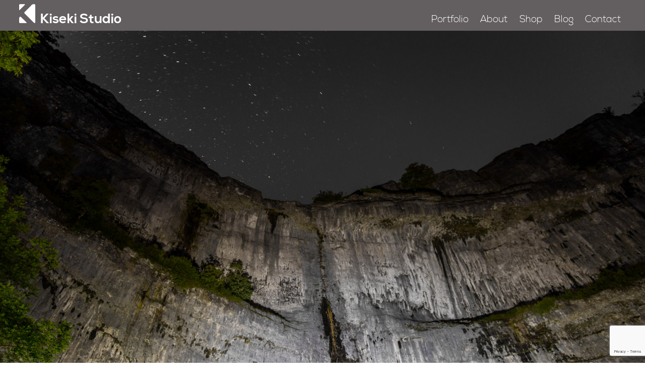

--- FILE ---
content_type: text/html; charset=UTF-8
request_url: https://kisekistudio.com/portfolio/photography/landscape-photography/malham-cove-at-night-with-stars/
body_size: 8889
content:
<!doctype html>

<!--[if lt IE 7]><html lang="en-GB" class="no-js lt-ie9 lt-ie8 lt-ie7"><![endif]-->
<!--[if (IE 7)&!(IEMobile)]><html lang="en-GB" class="no-js lt-ie9 lt-ie8"><![endif]-->
<!--[if (IE 8)&!(IEMobile)]><html lang="en-GB" class="no-js lt-ie9"><![endif]-->
<!--[if gt IE 8]><!--> <html lang="en-GB" class="no-js"><!--<![endif]-->

	<head>
		<meta charset="utf-8">

				<meta http-equiv="X-UA-Compatible" content="IE=edge">
		<meta http-equiv="Cache-control" content="private,max-age:3600">

		<title>Malham Cove and the Stars - Kiseki Studio</title>

				<meta name="HandheldFriendly" content="True">
		<meta name="MobileOptimized" content="320">
		<meta name="viewport" content="width=device-width, initial-scale=1"/>

				<link rel="apple-touch-icon" href="https://kisekistudio.com/wp-content/themes/kisekistudio/library/images/apple-touch-icon.png">
		<link rel="icon" href="https://kisekistudio.com/wp-content/themes/kisekistudio/favicon.png">
		<!--[if IE]>
			<link rel="shortcut icon" href="https://kisekistudio.com/wp-content/themes/kisekistudio/favicon.ico">
		<![endif]-->
				<meta name="msapplication-TileColor" content="#f01d4f">
		<meta name="msapplication-TileImage" content="https://kisekistudio.com/wp-content/themes/kisekistudio/library/images/win8-tile-icon.png">
            <meta name="theme-color" content="#121212">

		<link rel="pingback" href="https://kisekistudio.com/xmlrpc.php">

		<meta name='robots' content='index, follow, max-image-preview:large, max-snippet:-1, max-video-preview:-1' />
<script>window._wca = window._wca || [];</script>

	<!-- This site is optimized with the Yoast SEO plugin v20.6 - https://yoast.com/wordpress/plugins/seo/ -->
	<link rel="canonical" href="https://kisekistudio.com/portfolio/photography/landscape-photography/malham-cove-at-night-with-stars/" />
	<meta property="og:locale" content="en_GB" />
	<meta property="og:type" content="article" />
	<meta property="og:title" content="Malham Cove and the Stars - Kiseki Studio" />
	<meta property="og:description" content="A late night venture at 3am and an idea to photograph the cove using some basic lighting. The results were interesting and quite eerie." />
	<meta property="og:url" content="https://kisekistudio.com/portfolio/photography/landscape-photography/malham-cove-at-night-with-stars/" />
	<meta property="og:site_name" content="Kiseki Studio" />
	<meta property="article:modified_time" content="2016-02-11T16:01:56+00:00" />
	<meta property="og:image" content="https://kisekistudio.com/portfolio/photography/landscape-photography/malham-cove-at-night-with-stars" />
	<meta property="og:image:width" content="2048" />
	<meta property="og:image:height" content="1367" />
	<meta property="og:image:type" content="image/jpeg" />
	<meta name="twitter:card" content="summary_large_image" />
	<script type="application/ld+json" class="yoast-schema-graph">{"@context":"https://schema.org","@graph":[{"@type":"WebPage","@id":"https://kisekistudio.com/portfolio/photography/landscape-photography/malham-cove-at-night-with-stars/","url":"https://kisekistudio.com/portfolio/photography/landscape-photography/malham-cove-at-night-with-stars/","name":"Malham Cove and the Stars - Kiseki Studio","isPartOf":{"@id":"https://kisekistudio.com/#website"},"primaryImageOfPage":{"@id":"https://kisekistudio.com/portfolio/photography/landscape-photography/malham-cove-at-night-with-stars/#primaryimage"},"image":{"@id":"https://kisekistudio.com/portfolio/photography/landscape-photography/malham-cove-at-night-with-stars/#primaryimage"},"thumbnailUrl":"https://kisekistudio.com/wp-content/uploads/2015/10/malham-cove-at-night-with-stars.jpg","datePublished":"2016-02-10T17:38:58+00:00","dateModified":"2016-02-11T16:01:56+00:00","breadcrumb":{"@id":"https://kisekistudio.com/portfolio/photography/landscape-photography/malham-cove-at-night-with-stars/#breadcrumb"},"inLanguage":"en-GB","potentialAction":[{"@type":"ReadAction","target":["https://kisekistudio.com/portfolio/photography/landscape-photography/malham-cove-at-night-with-stars/"]}]},{"@type":"ImageObject","inLanguage":"en-GB","@id":"https://kisekistudio.com/portfolio/photography/landscape-photography/malham-cove-at-night-with-stars/#primaryimage","url":"https://kisekistudio.com/wp-content/uploads/2015/10/malham-cove-at-night-with-stars.jpg","contentUrl":"https://kisekistudio.com/wp-content/uploads/2015/10/malham-cove-at-night-with-stars.jpg","width":2048,"height":1367,"caption":"Malham Cove and the Stars"},{"@type":"BreadcrumbList","@id":"https://kisekistudio.com/portfolio/photography/landscape-photography/malham-cove-at-night-with-stars/#breadcrumb","itemListElement":[{"@type":"ListItem","position":1,"name":"Home","item":"https://kisekistudio.com/"},{"@type":"ListItem","position":2,"name":"Portfolio","item":"https://kisekistudio.com/portfolio/"},{"@type":"ListItem","position":3,"name":"Photography","item":"https://kisekistudio.com/portfolio/photography/"},{"@type":"ListItem","position":4,"name":"Landscape Photography","item":"https://kisekistudio.com/portfolio/photography/landscape-photography/"},{"@type":"ListItem","position":5,"name":"Malham Cove and the Stars"}]},{"@type":"WebSite","@id":"https://kisekistudio.com/#website","url":"https://kisekistudio.com/","name":"Kiseki Studio","description":"Bespoke and Professional Design","potentialAction":[{"@type":"SearchAction","target":{"@type":"EntryPoint","urlTemplate":"https://kisekistudio.com/?s={search_term_string}"},"query-input":"required name=search_term_string"}],"inLanguage":"en-GB"}]}</script>
	<!-- / Yoast SEO plugin. -->


<link rel='dns-prefetch' href='//stats.wp.com' />
<link rel='dns-prefetch' href='//cdnjs.cloudflare.com' />
<link rel="alternate" type="application/rss+xml" title="Kiseki Studio &raquo; Feed" href="https://kisekistudio.com/feed/" />
<link rel="alternate" type="application/rss+xml" title="Kiseki Studio &raquo; Comments Feed" href="https://kisekistudio.com/comments/feed/" />
<link rel="alternate" type="application/rss+xml" title="Kiseki Studio &raquo; Malham Cove and the Stars Comments Feed" href="https://kisekistudio.com/portfolio/photography/landscape-photography/malham-cove-at-night-with-stars/feed/" />
<script type="text/javascript">
window._wpemojiSettings = {"baseUrl":"https:\/\/s.w.org\/images\/core\/emoji\/14.0.0\/72x72\/","ext":".png","svgUrl":"https:\/\/s.w.org\/images\/core\/emoji\/14.0.0\/svg\/","svgExt":".svg","source":{"concatemoji":"https:\/\/kisekistudio.com\/wp-includes\/js\/wp-emoji-release.min.js"}};
/*! This file is auto-generated */
!function(e,a,t){var n,r,o,i=a.createElement("canvas"),p=i.getContext&&i.getContext("2d");function s(e,t){p.clearRect(0,0,i.width,i.height),p.fillText(e,0,0);e=i.toDataURL();return p.clearRect(0,0,i.width,i.height),p.fillText(t,0,0),e===i.toDataURL()}function c(e){var t=a.createElement("script");t.src=e,t.defer=t.type="text/javascript",a.getElementsByTagName("head")[0].appendChild(t)}for(o=Array("flag","emoji"),t.supports={everything:!0,everythingExceptFlag:!0},r=0;r<o.length;r++)t.supports[o[r]]=function(e){if(p&&p.fillText)switch(p.textBaseline="top",p.font="600 32px Arial",e){case"flag":return s("\ud83c\udff3\ufe0f\u200d\u26a7\ufe0f","\ud83c\udff3\ufe0f\u200b\u26a7\ufe0f")?!1:!s("\ud83c\uddfa\ud83c\uddf3","\ud83c\uddfa\u200b\ud83c\uddf3")&&!s("\ud83c\udff4\udb40\udc67\udb40\udc62\udb40\udc65\udb40\udc6e\udb40\udc67\udb40\udc7f","\ud83c\udff4\u200b\udb40\udc67\u200b\udb40\udc62\u200b\udb40\udc65\u200b\udb40\udc6e\u200b\udb40\udc67\u200b\udb40\udc7f");case"emoji":return!s("\ud83e\udef1\ud83c\udffb\u200d\ud83e\udef2\ud83c\udfff","\ud83e\udef1\ud83c\udffb\u200b\ud83e\udef2\ud83c\udfff")}return!1}(o[r]),t.supports.everything=t.supports.everything&&t.supports[o[r]],"flag"!==o[r]&&(t.supports.everythingExceptFlag=t.supports.everythingExceptFlag&&t.supports[o[r]]);t.supports.everythingExceptFlag=t.supports.everythingExceptFlag&&!t.supports.flag,t.DOMReady=!1,t.readyCallback=function(){t.DOMReady=!0},t.supports.everything||(n=function(){t.readyCallback()},a.addEventListener?(a.addEventListener("DOMContentLoaded",n,!1),e.addEventListener("load",n,!1)):(e.attachEvent("onload",n),a.attachEvent("onreadystatechange",function(){"complete"===a.readyState&&t.readyCallback()})),(e=t.source||{}).concatemoji?c(e.concatemoji):e.wpemoji&&e.twemoji&&(c(e.twemoji),c(e.wpemoji)))}(window,document,window._wpemojiSettings);
</script>
<style type="text/css">
img.wp-smiley,
img.emoji {
	display: inline !important;
	border: none !important;
	box-shadow: none !important;
	height: 1em !important;
	width: 1em !important;
	margin: 0 0.07em !important;
	vertical-align: -0.1em !important;
	background: none !important;
	padding: 0 !important;
}
</style>
	<link rel='stylesheet' id='wp-block-library-css' href='https://kisekistudio.com/wp-includes/css/dist/block-library/style.min.css' type='text/css' media='all' />
<style id='wp-block-library-inline-css' type='text/css'>
.has-text-align-justify{text-align:justify;}
</style>
<link rel='stylesheet' id='jetpack-videopress-video-block-view-css' href='https://kisekistudio.com/wp-content/plugins/jetpack/jetpack_vendor/automattic/jetpack-videopress/build/block-editor/blocks/video/view.css?minify=false' type='text/css' media='all' />
<link rel='stylesheet' id='mediaelement-css' href='https://kisekistudio.com/wp-includes/js/mediaelement/mediaelementplayer-legacy.min.css' type='text/css' media='all' />
<link rel='stylesheet' id='wp-mediaelement-css' href='https://kisekistudio.com/wp-includes/js/mediaelement/wp-mediaelement.min.css' type='text/css' media='all' />
<link rel='stylesheet' id='wc-blocks-vendors-style-css' href='https://kisekistudio.com/wp-content/plugins/woocommerce/packages/woocommerce-blocks/build/wc-blocks-vendors-style.css' type='text/css' media='all' />
<link rel='stylesheet' id='wc-blocks-style-css' href='https://kisekistudio.com/wp-content/plugins/woocommerce/packages/woocommerce-blocks/build/wc-blocks-style.css' type='text/css' media='all' />
<link rel='stylesheet' id='classic-theme-styles-css' href='https://kisekistudio.com/wp-includes/css/classic-themes.min.css' type='text/css' media='all' />
<style id='global-styles-inline-css' type='text/css'>
body{--wp--preset--color--black: #000000;--wp--preset--color--cyan-bluish-gray: #abb8c3;--wp--preset--color--white: #ffffff;--wp--preset--color--pale-pink: #f78da7;--wp--preset--color--vivid-red: #cf2e2e;--wp--preset--color--luminous-vivid-orange: #ff6900;--wp--preset--color--luminous-vivid-amber: #fcb900;--wp--preset--color--light-green-cyan: #7bdcb5;--wp--preset--color--vivid-green-cyan: #00d084;--wp--preset--color--pale-cyan-blue: #8ed1fc;--wp--preset--color--vivid-cyan-blue: #0693e3;--wp--preset--color--vivid-purple: #9b51e0;--wp--preset--gradient--vivid-cyan-blue-to-vivid-purple: linear-gradient(135deg,rgba(6,147,227,1) 0%,rgb(155,81,224) 100%);--wp--preset--gradient--light-green-cyan-to-vivid-green-cyan: linear-gradient(135deg,rgb(122,220,180) 0%,rgb(0,208,130) 100%);--wp--preset--gradient--luminous-vivid-amber-to-luminous-vivid-orange: linear-gradient(135deg,rgba(252,185,0,1) 0%,rgba(255,105,0,1) 100%);--wp--preset--gradient--luminous-vivid-orange-to-vivid-red: linear-gradient(135deg,rgba(255,105,0,1) 0%,rgb(207,46,46) 100%);--wp--preset--gradient--very-light-gray-to-cyan-bluish-gray: linear-gradient(135deg,rgb(238,238,238) 0%,rgb(169,184,195) 100%);--wp--preset--gradient--cool-to-warm-spectrum: linear-gradient(135deg,rgb(74,234,220) 0%,rgb(151,120,209) 20%,rgb(207,42,186) 40%,rgb(238,44,130) 60%,rgb(251,105,98) 80%,rgb(254,248,76) 100%);--wp--preset--gradient--blush-light-purple: linear-gradient(135deg,rgb(255,206,236) 0%,rgb(152,150,240) 100%);--wp--preset--gradient--blush-bordeaux: linear-gradient(135deg,rgb(254,205,165) 0%,rgb(254,45,45) 50%,rgb(107,0,62) 100%);--wp--preset--gradient--luminous-dusk: linear-gradient(135deg,rgb(255,203,112) 0%,rgb(199,81,192) 50%,rgb(65,88,208) 100%);--wp--preset--gradient--pale-ocean: linear-gradient(135deg,rgb(255,245,203) 0%,rgb(182,227,212) 50%,rgb(51,167,181) 100%);--wp--preset--gradient--electric-grass: linear-gradient(135deg,rgb(202,248,128) 0%,rgb(113,206,126) 100%);--wp--preset--gradient--midnight: linear-gradient(135deg,rgb(2,3,129) 0%,rgb(40,116,252) 100%);--wp--preset--duotone--dark-grayscale: url('#wp-duotone-dark-grayscale');--wp--preset--duotone--grayscale: url('#wp-duotone-grayscale');--wp--preset--duotone--purple-yellow: url('#wp-duotone-purple-yellow');--wp--preset--duotone--blue-red: url('#wp-duotone-blue-red');--wp--preset--duotone--midnight: url('#wp-duotone-midnight');--wp--preset--duotone--magenta-yellow: url('#wp-duotone-magenta-yellow');--wp--preset--duotone--purple-green: url('#wp-duotone-purple-green');--wp--preset--duotone--blue-orange: url('#wp-duotone-blue-orange');--wp--preset--font-size--small: 13px;--wp--preset--font-size--medium: 20px;--wp--preset--font-size--large: 36px;--wp--preset--font-size--x-large: 42px;--wp--preset--spacing--20: 0.44rem;--wp--preset--spacing--30: 0.67rem;--wp--preset--spacing--40: 1rem;--wp--preset--spacing--50: 1.5rem;--wp--preset--spacing--60: 2.25rem;--wp--preset--spacing--70: 3.38rem;--wp--preset--spacing--80: 5.06rem;--wp--preset--shadow--natural: 6px 6px 9px rgba(0, 0, 0, 0.2);--wp--preset--shadow--deep: 12px 12px 50px rgba(0, 0, 0, 0.4);--wp--preset--shadow--sharp: 6px 6px 0px rgba(0, 0, 0, 0.2);--wp--preset--shadow--outlined: 6px 6px 0px -3px rgba(255, 255, 255, 1), 6px 6px rgba(0, 0, 0, 1);--wp--preset--shadow--crisp: 6px 6px 0px rgba(0, 0, 0, 1);}:where(.is-layout-flex){gap: 0.5em;}body .is-layout-flow > .alignleft{float: left;margin-inline-start: 0;margin-inline-end: 2em;}body .is-layout-flow > .alignright{float: right;margin-inline-start: 2em;margin-inline-end: 0;}body .is-layout-flow > .aligncenter{margin-left: auto !important;margin-right: auto !important;}body .is-layout-constrained > .alignleft{float: left;margin-inline-start: 0;margin-inline-end: 2em;}body .is-layout-constrained > .alignright{float: right;margin-inline-start: 2em;margin-inline-end: 0;}body .is-layout-constrained > .aligncenter{margin-left: auto !important;margin-right: auto !important;}body .is-layout-constrained > :where(:not(.alignleft):not(.alignright):not(.alignfull)){max-width: var(--wp--style--global--content-size);margin-left: auto !important;margin-right: auto !important;}body .is-layout-constrained > .alignwide{max-width: var(--wp--style--global--wide-size);}body .is-layout-flex{display: flex;}body .is-layout-flex{flex-wrap: wrap;align-items: center;}body .is-layout-flex > *{margin: 0;}:where(.wp-block-columns.is-layout-flex){gap: 2em;}.has-black-color{color: var(--wp--preset--color--black) !important;}.has-cyan-bluish-gray-color{color: var(--wp--preset--color--cyan-bluish-gray) !important;}.has-white-color{color: var(--wp--preset--color--white) !important;}.has-pale-pink-color{color: var(--wp--preset--color--pale-pink) !important;}.has-vivid-red-color{color: var(--wp--preset--color--vivid-red) !important;}.has-luminous-vivid-orange-color{color: var(--wp--preset--color--luminous-vivid-orange) !important;}.has-luminous-vivid-amber-color{color: var(--wp--preset--color--luminous-vivid-amber) !important;}.has-light-green-cyan-color{color: var(--wp--preset--color--light-green-cyan) !important;}.has-vivid-green-cyan-color{color: var(--wp--preset--color--vivid-green-cyan) !important;}.has-pale-cyan-blue-color{color: var(--wp--preset--color--pale-cyan-blue) !important;}.has-vivid-cyan-blue-color{color: var(--wp--preset--color--vivid-cyan-blue) !important;}.has-vivid-purple-color{color: var(--wp--preset--color--vivid-purple) !important;}.has-black-background-color{background-color: var(--wp--preset--color--black) !important;}.has-cyan-bluish-gray-background-color{background-color: var(--wp--preset--color--cyan-bluish-gray) !important;}.has-white-background-color{background-color: var(--wp--preset--color--white) !important;}.has-pale-pink-background-color{background-color: var(--wp--preset--color--pale-pink) !important;}.has-vivid-red-background-color{background-color: var(--wp--preset--color--vivid-red) !important;}.has-luminous-vivid-orange-background-color{background-color: var(--wp--preset--color--luminous-vivid-orange) !important;}.has-luminous-vivid-amber-background-color{background-color: var(--wp--preset--color--luminous-vivid-amber) !important;}.has-light-green-cyan-background-color{background-color: var(--wp--preset--color--light-green-cyan) !important;}.has-vivid-green-cyan-background-color{background-color: var(--wp--preset--color--vivid-green-cyan) !important;}.has-pale-cyan-blue-background-color{background-color: var(--wp--preset--color--pale-cyan-blue) !important;}.has-vivid-cyan-blue-background-color{background-color: var(--wp--preset--color--vivid-cyan-blue) !important;}.has-vivid-purple-background-color{background-color: var(--wp--preset--color--vivid-purple) !important;}.has-black-border-color{border-color: var(--wp--preset--color--black) !important;}.has-cyan-bluish-gray-border-color{border-color: var(--wp--preset--color--cyan-bluish-gray) !important;}.has-white-border-color{border-color: var(--wp--preset--color--white) !important;}.has-pale-pink-border-color{border-color: var(--wp--preset--color--pale-pink) !important;}.has-vivid-red-border-color{border-color: var(--wp--preset--color--vivid-red) !important;}.has-luminous-vivid-orange-border-color{border-color: var(--wp--preset--color--luminous-vivid-orange) !important;}.has-luminous-vivid-amber-border-color{border-color: var(--wp--preset--color--luminous-vivid-amber) !important;}.has-light-green-cyan-border-color{border-color: var(--wp--preset--color--light-green-cyan) !important;}.has-vivid-green-cyan-border-color{border-color: var(--wp--preset--color--vivid-green-cyan) !important;}.has-pale-cyan-blue-border-color{border-color: var(--wp--preset--color--pale-cyan-blue) !important;}.has-vivid-cyan-blue-border-color{border-color: var(--wp--preset--color--vivid-cyan-blue) !important;}.has-vivid-purple-border-color{border-color: var(--wp--preset--color--vivid-purple) !important;}.has-vivid-cyan-blue-to-vivid-purple-gradient-background{background: var(--wp--preset--gradient--vivid-cyan-blue-to-vivid-purple) !important;}.has-light-green-cyan-to-vivid-green-cyan-gradient-background{background: var(--wp--preset--gradient--light-green-cyan-to-vivid-green-cyan) !important;}.has-luminous-vivid-amber-to-luminous-vivid-orange-gradient-background{background: var(--wp--preset--gradient--luminous-vivid-amber-to-luminous-vivid-orange) !important;}.has-luminous-vivid-orange-to-vivid-red-gradient-background{background: var(--wp--preset--gradient--luminous-vivid-orange-to-vivid-red) !important;}.has-very-light-gray-to-cyan-bluish-gray-gradient-background{background: var(--wp--preset--gradient--very-light-gray-to-cyan-bluish-gray) !important;}.has-cool-to-warm-spectrum-gradient-background{background: var(--wp--preset--gradient--cool-to-warm-spectrum) !important;}.has-blush-light-purple-gradient-background{background: var(--wp--preset--gradient--blush-light-purple) !important;}.has-blush-bordeaux-gradient-background{background: var(--wp--preset--gradient--blush-bordeaux) !important;}.has-luminous-dusk-gradient-background{background: var(--wp--preset--gradient--luminous-dusk) !important;}.has-pale-ocean-gradient-background{background: var(--wp--preset--gradient--pale-ocean) !important;}.has-electric-grass-gradient-background{background: var(--wp--preset--gradient--electric-grass) !important;}.has-midnight-gradient-background{background: var(--wp--preset--gradient--midnight) !important;}.has-small-font-size{font-size: var(--wp--preset--font-size--small) !important;}.has-medium-font-size{font-size: var(--wp--preset--font-size--medium) !important;}.has-large-font-size{font-size: var(--wp--preset--font-size--large) !important;}.has-x-large-font-size{font-size: var(--wp--preset--font-size--x-large) !important;}
.wp-block-navigation a:where(:not(.wp-element-button)){color: inherit;}
:where(.wp-block-columns.is-layout-flex){gap: 2em;}
.wp-block-pullquote{font-size: 1.5em;line-height: 1.6;}
</style>
<link rel='stylesheet' id='contact-form-7-css' href='https://kisekistudio.com/wp-content/plugins/contact-form-7/includes/css/styles.css' type='text/css' media='all' />
<style id='woocommerce-inline-inline-css' type='text/css'>
.woocommerce form .form-row .required { visibility: visible; }
</style>
<link rel='stylesheet' id='new-royalslider-core-css-css' href='https://kisekistudio.com/wp-content/plugins/new-royalslider/lib/royalslider/royalslider.css' type='text/css' media='all' />
<link rel='stylesheet' id='rsUni-css-css' href='https://kisekistudio.com/wp-content/plugins/new-royalslider/lib/royalslider/skins/universal/rs-universal.css' type='text/css' media='all' />
<link rel='stylesheet' id='fancybox-css' href='https://kisekistudio.com/wp-content/plugins/easy-fancybox/css/jquery.fancybox.min.css' type='text/css' media='screen' />
<link rel='stylesheet' id='bones-stylesheet-css' href='https://kisekistudio.com/wp-content/themes/kisekistudio/library/css/style.css' type='text/css' media='all' />
<!--[if IE 9]>
<link rel='stylesheet' id='bones-ie-only-css' href='https://kisekistudio.com/wp-content/themes/kisekistudio/library/css/ie.css' type='text/css' media='all' />
<![endif]-->
<link rel='stylesheet' id='swipe-css-css' href='https://kisekistudio.com/wp-content/themes/kisekistudio/library/css/swiper.css' type='text/css' media='all' />
<link rel='stylesheet' id='woocommerce-css' href='https://kisekistudio.com/wp-content/themes/kisekistudio/library/css/woocommerce/woocommerce.css' type='text/css' media='all' />
<link rel='stylesheet' id='woocommerce-layout-css' href='https://kisekistudio.com/wp-content/themes/kisekistudio/library/css/woocommerce/woocommerce-layout.css' type='text/css' media='all' />
<link rel='stylesheet' id='jetpack_css-css' href='https://kisekistudio.com/wp-content/plugins/jetpack/css/jetpack.css' type='text/css' media='all' />
<script type='text/javascript' src='https://kisekistudio.com/wp-includes/js/jquery/jquery.min.js' id='jquery-core-js'></script>
<script type='text/javascript' src='https://kisekistudio.com/wp-includes/js/jquery/jquery-migrate.min.js' id='jquery-migrate-js'></script>
<script defer type='text/javascript' src='https://stats.wp.com/s-202604.js' id='woocommerce-analytics-js'></script>
<script type='text/javascript' src='https://kisekistudio.com/wp-content/themes/kisekistudio/library/js/libs/modernizr.custom.min.js' id='bones-modernizr-js'></script>
<link rel="https://api.w.org/" href="https://kisekistudio.com/wp-json/" /><link rel="alternate" type="application/json" href="https://kisekistudio.com/wp-json/wp/v2/media/5374" /><link rel='shortlink' href='https://kisekistudio.com/?p=5374' />
<link rel="alternate" type="application/json+oembed" href="https://kisekistudio.com/wp-json/oembed/1.0/embed?url=https%3A%2F%2Fkisekistudio.com%2Fportfolio%2Fphotography%2Flandscape-photography%2Fmalham-cove-at-night-with-stars%2F" />
<link rel="alternate" type="text/xml+oembed" href="https://kisekistudio.com/wp-json/oembed/1.0/embed?url=https%3A%2F%2Fkisekistudio.com%2Fportfolio%2Fphotography%2Flandscape-photography%2Fmalham-cove-at-night-with-stars%2F&#038;format=xml" />
	<style>img#wpstats{display:none}</style>
			<noscript><style>.woocommerce-product-gallery{ opacity: 1 !important; }</style></noscript>
	<style type="text/css" id="custom-background-css">
body.custom-background { background-color: #ffffff; }
</style>
	
<!-- Global site tag (gtag.js) - Google Analytics -->
<script async src="https://www.googletagmanager.com/gtag/js?id=UA-30697269-1"></script>
<script>
  window.dataLayer = window.dataLayer || [];
  function gtag(){dataLayer.push(arguments);}
  gtag('js', new Date());

  gtag('config', 'UA-30697269-1');
</script>


	</head>

	<body data-rsssl=1 class="attachment attachment-template-default attachmentid-5374 attachment-jpeg custom-background theme-kisekistudio woocommerce-no-js" itemscope itemtype="http://schema.org/WebPage">

		<div id="container">

			<header class="header" role="banner" itemscope itemtype="http://schema.org/WPHeader">
			
				<div id="inner-header" class="header-wrap frame cf">
					
					<div class="header-block logo-area bit-2">

						<div class="logo">
						
							<a href="https://kisekistudio.com" rel="nofollow">
					
								<object class="kiseki-studio-logo" type="image/svg+xml" data="https://kisekistudio.com/wp-content/themes/kisekistudio/library/images/kiseki-studio-logo.svg">
									<img src="https://kisekistudio.com/wp-content/themes/kisekistudio/library/images/kiseki-studio-logo.png" alt="Kiseki Studio logo" width="41" height="48" />
								</object>
							
								<h1>Kiseki Studio</h1>
					
							</a>
					
						</div>
					
					</div>

					<div class="header-block menu-area bit-2">
					
						<nav role="navigation" itemscope itemtype="http://schema.org/SiteNavigationElement">
							<ul id="menu-main-menu" class="nav top-nav cf"><li id="menu-item-17" class="menu-item menu-item-type-post_type menu-item-object-page menu-item-17"><a href="https://kisekistudio.com/portfolio/">Portfolio</a></li>
<li id="menu-item-18" class="menu-item menu-item-type-post_type menu-item-object-page menu-item-18"><a href="https://kisekistudio.com/about/">About</a></li>
<li id="menu-item-16" class="menu-item menu-item-type-post_type menu-item-object-page menu-item-16"><a href="https://kisekistudio.com/shop/">Shop</a></li>
<li id="menu-item-19" class="menu-item menu-item-type-post_type menu-item-object-page menu-item-19"><a href="https://kisekistudio.com/blog/">Blog</a></li>
<li id="menu-item-15" class="menu-item menu-item-type-post_type menu-item-object-page menu-item-15"><a href="https://kisekistudio.com/contact/">Contact</a></li>
</ul>
						</nav>

					</div>
						
				</div>
				
			</header>
			
						
			
			<div id="content">
			
				<div id="inner-content" class="">

						<main id="main" class="cf" role="main" itemscope itemprop="mainContentOfPage" itemtype="http://schema.org/Blog">

							
							<article id="post-5374" class="cf frame post-5374 attachment type-attachment status-inherit hentry tag-landscape" role="article" itemscope itemtype="http://schema.org/BlogPosting">

								<section class="entry-content photography-gallery frame" itemprop="articleBody">
										
										<div class="photo-full-holder bit-75">
										
												<img width="2048" height="1367" src="https://kisekistudio.com/wp-content/uploads/2015/10/malham-cove-at-night-with-stars.jpg" class="attachment-full size-full" alt="" decoding="async" loading="lazy" srcset="https://kisekistudio.com/wp-content/uploads/2015/10/malham-cove-at-night-with-stars.jpg 2048w, https://kisekistudio.com/wp-content/uploads/2015/10/malham-cove-at-night-with-stars-300x200.jpg 300w, https://kisekistudio.com/wp-content/uploads/2015/10/malham-cove-at-night-with-stars-768x513.jpg 768w, https://kisekistudio.com/wp-content/uploads/2015/10/malham-cove-at-night-with-stars-1024x684.jpg 1024w, https://kisekistudio.com/wp-content/uploads/2015/10/malham-cove-at-night-with-stars-680x454.jpg 680w" sizes="(max-width: 2048px) 100vw, 2048px" />																		
										</div>
										
										<div class="photo-details-area bit-25">
												
												<aside>
														
														<h1>Malham Cove and the Stars</h1>
												
														<p>A late night venture at 3am and an idea to photograph the cove using some basic lighting. The results were interesting and quite eerie.</p>
		
														<p>Views
														<span class="bawpvc-ajax-counter" data-id="5374">0</span></p>
												
												<footer>
												
														<p class="copyright">&copy; 2026 Kiseki Studio</p>
												
												</footer>
																				
										</div>
										
										<div class="photo-nav-area">
												
										<nav class="next-photo frame">
										
												<div class="photo-link bit-15">
										
														<a href='https://kisekistudio.com/portfolio/photography/landscape-photography/m62-saddleworth-moor-light-trails-night/'><img src="https://kisekistudio.com/wp-content/themes/kisekistudio/library/images/arrow-left-large.png" width="18" height="31" /></a>										
												</div>
										
												<div class="photo-link bit-70">
										
														<a href="https://kisekistudio.com/portfolio/photography/landscape-photography/" rel="prev">Posted in Landscape Photography</a>										
												</div>																		
														
												<div class="photo-link bit-15">
												
														<a href='https://kisekistudio.com/portfolio/photography/landscape-photography/malham-cove-top-view-night/'><img src="https://kisekistudio.com/wp-content/themes/kisekistudio/library/images/arrow-right-large.png" width="18" height="31" /></a>												
												</div>

										</nav>
										
										</div>

								</section>

							</article>

							
						</main>

				</div>

			</div>


			<footer class="footer" role="contentinfo" itemscope itemtype="http://schema.org/WPFooter">

				<div id="inner-footer" class="footer-wrap frame">
					
					<div class="footer-block navigation-block bit-4">

					<nav role="navigation">
						<ul id="menu-footer-menu" class="nav footer-links"><li id="menu-item-36" class="menu-item menu-item-type-post_type menu-item-object-page menu-item-36"><a href="https://kisekistudio.com/portfolio/">Portfolio</a></li>
<li id="menu-item-37" class="menu-item menu-item-type-post_type menu-item-object-page menu-item-37"><a href="https://kisekistudio.com/about/">About</a></li>
<li id="menu-item-35" class="menu-item menu-item-type-post_type menu-item-object-page menu-item-35"><a href="https://kisekistudio.com/shop/">Shop</a></li>
<li id="menu-item-38" class="menu-item menu-item-type-post_type menu-item-object-page menu-item-38"><a href="https://kisekistudio.com/blog/">Blog</a></li>
<li id="menu-item-16336" class="menu-item menu-item-type-post_type menu-item-object-page menu-item-16336"><a href="https://kisekistudio.com/privacy-centre/">Privacy Centre</a></li>
<li id="menu-item-34" class="menu-item menu-item-type-post_type menu-item-object-page menu-item-34"><a href="https://kisekistudio.com/contact/">Contact</a></li>
</ul>					</nav>
					
					</div>
					
					<div class="footer-block address-block bit-4">
						
						<p>Kiseki Studio<br/>
						21 Clough Fold<br/>
						Keighley<br/>
						West Yorkshire<br/>
						BD21 5FG<br/>
						</p>
						
						<p>Mob. <a href="tel:+447917756312">+44 (0) 7917 756 312</a></p>
						
					</div>
					
					<div class="footer-block social-block bit-2">
						
						<ul class="social-icons">
							
							<li><a href="https://www.facebook.com/KisekiStudio1" target="_new" title="Kiseki Studio Facebook page"><img src="https://kisekistudio.com/wp-content/themes/kisekistudio/library/images/facebook.png" width="25" height="25" /></a></li>
							<li><a href="https://twitter.com/KisekiStudio" target="_new" title="Kiseki Studio Twitter"><img src="https://kisekistudio.com/wp-content/themes/kisekistudio/library/images/twitter.png" width="25" height="25" /></a></li>
							<li><a href="http://www.flickr.com/photos/richardraw/" target="_new" title="Kiseki Studio Flickr"><img src="https://kisekistudio.com/wp-content/themes/kisekistudio/library/images/flickr.png" width="25" height="25" /></a></li>
							<li><a href="https://instagram.com/kisekistudio" target="_new" title="Kiseki Studio Instagram"><img src="https://kisekistudio.com/wp-content/themes/kisekistudio/library/images/instagram.png" width="25" height="25" /></a></li>
							<li><a href="https://plus.google.com/103930643466457074336/" target="_new" title="Kiseki Studio Google+"><img src="https://kisekistudio.com/wp-content/themes/kisekistudio/library/images/google-plus.png" width="25" height="25" /></a></li>
							<li><a href="http://pinterest.com/kisekistudio/" target="_new" title="Kiseki Studio Pinterest"><img src="https://kisekistudio.com/wp-content/themes/kisekistudio/library/images/pinterest.png" width="25" height="25" /></a></li>
							
						</ul>
						
					</div>

				</div>
				
				<div class="lower-footer footer-wrap">

						<p class="source-org copyright">Design by &copy; 2026 Kiseki Studio</p>
						
				</div>

			</footer>

		</div>

			<script type="text/javascript">
		(function () {
			var c = document.body.className;
			c = c.replace(/woocommerce-no-js/, 'woocommerce-js');
			document.body.className = c;
		})();
	</script>
	<script type='text/javascript' src='https://kisekistudio.com/wp-content/plugins/contact-form-7/includes/swv/js/index.js' id='swv-js'></script>
<script type='text/javascript' id='contact-form-7-js-extra'>
/* <![CDATA[ */
var wpcf7 = {"api":{"root":"https:\/\/kisekistudio.com\/wp-json\/","namespace":"contact-form-7\/v1"}};
/* ]]> */
</script>
<script type='text/javascript' src='https://kisekistudio.com/wp-content/plugins/contact-form-7/includes/js/index.js' id='contact-form-7-js'></script>
<script type='text/javascript' src='https://kisekistudio.com/wp-content/plugins/woocommerce/assets/js/jquery-blockui/jquery.blockUI.min.js' id='jquery-blockui-js'></script>
<script type='text/javascript' id='wc-add-to-cart-js-extra'>
/* <![CDATA[ */
var wc_add_to_cart_params = {"ajax_url":"\/wp-admin\/admin-ajax.php","wc_ajax_url":"\/?wc-ajax=%%endpoint%%","i18n_view_cart":"View basket","cart_url":"https:\/\/kisekistudio.com\/basket\/","is_cart":"","cart_redirect_after_add":"no"};
/* ]]> */
</script>
<script type='text/javascript' src='https://kisekistudio.com/wp-content/plugins/woocommerce/assets/js/frontend/add-to-cart.min.js' id='wc-add-to-cart-js'></script>
<script type='text/javascript' src='https://kisekistudio.com/wp-content/plugins/woocommerce/assets/js/js-cookie/js.cookie.min.js' id='js-cookie-js'></script>
<script type='text/javascript' id='woocommerce-js-extra'>
/* <![CDATA[ */
var woocommerce_params = {"ajax_url":"\/wp-admin\/admin-ajax.php","wc_ajax_url":"\/?wc-ajax=%%endpoint%%"};
/* ]]> */
</script>
<script type='text/javascript' src='https://kisekistudio.com/wp-content/plugins/woocommerce/assets/js/frontend/woocommerce.min.js' id='woocommerce-js'></script>
<script type='text/javascript' id='wc-cart-fragments-js-extra'>
/* <![CDATA[ */
var wc_cart_fragments_params = {"ajax_url":"\/wp-admin\/admin-ajax.php","wc_ajax_url":"\/?wc-ajax=%%endpoint%%","cart_hash_key":"wc_cart_hash_c982f07ccb8e9f70ec44b32c295ae6a9","fragment_name":"wc_fragments_c982f07ccb8e9f70ec44b32c295ae6a9","request_timeout":"5000"};
/* ]]> */
</script>
<script type='text/javascript' src='https://kisekistudio.com/wp-content/plugins/woocommerce/assets/js/frontend/cart-fragments.min.js' id='wc-cart-fragments-js'></script>
<script type='text/javascript' id='wc-cart-fragments-js-after'>
		jQuery( 'body' ).bind( 'wc_fragments_refreshed', function() {
			var jetpackLazyImagesLoadEvent;
			try {
				jetpackLazyImagesLoadEvent = new Event( 'jetpack-lazy-images-load', {
					bubbles: true,
					cancelable: true
				} );
			} catch ( e ) {
				jetpackLazyImagesLoadEvent = document.createEvent( 'Event' )
				jetpackLazyImagesLoadEvent.initEvent( 'jetpack-lazy-images-load', true, true );
			}
			jQuery( 'body' ).get( 0 ).dispatchEvent( jetpackLazyImagesLoadEvent );
		} );
		
</script>
<script type='text/javascript' src='https://kisekistudio.com/wp-content/plugins/easy-fancybox/js/jquery.fancybox.min.js' id='jquery-fancybox-js'></script>
<script type='text/javascript' id='jquery-fancybox-js-after'>
var fb_timeout, fb_opts={'overlayShow':true,'hideOnOverlayClick':true,'overlayOpacity':0.9,'overlayColor':'#000','showCloseButton':true,'margin':20,'centerOnScroll':true,'enableEscapeButton':true,'autoScale':true };
if(typeof easy_fancybox_handler==='undefined'){
var easy_fancybox_handler=function(){
jQuery('.nofancybox,a.wp-block-file__button,a.pin-it-button,a[href*="pinterest.com/pin/create"],a[href*="facebook.com/share"],a[href*="twitter.com/share"]').addClass('nolightbox');
/* YouTube */
jQuery('a.fancybox-youtube,area.fancybox-youtube,li.fancybox-youtube a').each(function(){jQuery(this).fancybox(jQuery.extend({},fb_opts,{'type':'iframe','width':1280,'height':720,'padding':0,'keepRatio':1,'titleShow':false,'titlePosition':'float','titleFromAlt':true,'onStart':function(a,i,o){var splitOn=a[i].href.indexOf("?");var urlParms=(splitOn>-1)?a[i].href.substring(splitOn):"";o.allowfullscreen=(urlParms.indexOf("fs=0")>-1)?false:true;o.href=a[i].href.replace(/https?:\/\/(?:www\.)?youtu(?:\.be\/([^\?]+)\??|be\.com\/watch\?(.*(?=v=))v=([^&]+))(.*)/gi,"https://www.youtube.com/embed/$1$3?$2$4&autoplay=1");}}))});};
jQuery('a.fancybox-close').on('click',function(e){e.preventDefault();jQuery.fancybox.close()});
};
var easy_fancybox_auto=function(){setTimeout(function(){jQuery('#fancybox-auto').trigger('click')},1000);};
jQuery(easy_fancybox_handler);jQuery(document).on('post-load',easy_fancybox_handler);
jQuery(easy_fancybox_auto);
</script>
<script type='text/javascript' src='https://kisekistudio.com/wp-content/plugins/easy-fancybox/js/jquery.mousewheel.min.js' id='jquery-mousewheel-js'></script>
<script type='text/javascript' src='https://www.google.com/recaptcha/api.js?render=6LeO64kUAAAAAPxmtc0zqHwQs6szNsXxAnL-IOS7' id='google-recaptcha-js'></script>
<script type='text/javascript' src='https://kisekistudio.com/wp-includes/js/dist/vendor/wp-polyfill-inert.min.js' id='wp-polyfill-inert-js'></script>
<script type='text/javascript' src='https://kisekistudio.com/wp-includes/js/dist/vendor/regenerator-runtime.min.js' id='regenerator-runtime-js'></script>
<script type='text/javascript' src='https://kisekistudio.com/wp-includes/js/dist/vendor/wp-polyfill.min.js' id='wp-polyfill-js'></script>
<script type='text/javascript' id='wpcf7-recaptcha-js-extra'>
/* <![CDATA[ */
var wpcf7_recaptcha = {"sitekey":"6LeO64kUAAAAAPxmtc0zqHwQs6szNsXxAnL-IOS7","actions":{"homepage":"homepage","contactform":"contactform"}};
/* ]]> */
</script>
<script type='text/javascript' src='https://kisekistudio.com/wp-content/plugins/contact-form-7/modules/recaptcha/index.js' id='wpcf7-recaptcha-js'></script>
<script type='text/javascript' id='afp_script-js-extra'>
/* <![CDATA[ */
var afp_vars = {"afp_nonce":"496309ff2a","afp_ajax_url":"https:\/\/kisekistudio.com\/wp-admin\/admin-ajax.php"};
/* ]]> */
</script>
<script type='text/javascript' src='https://kisekistudio.com/wp-content/themes/kisekistudio/library/js/libs/ajax-filter-posts.js' id='afp_script-js'></script>
<script defer type='text/javascript' src='https://stats.wp.com/e-202604.js' id='jetpack-stats-js'></script>
<script type='text/javascript' id='jetpack-stats-js-after'>
_stq = window._stq || [];
_stq.push([ "view", {v:'ext',blog:'218777959',post:'5374',tz:'0',srv:'kisekistudio.com',j:'1:12.1.1'} ]);
_stq.push([ "clickTrackerInit", "218777959", "5374" ]);
</script>
<script type='text/javascript' src='https://kisekistudio.com/wp-includes/js/comment-reply.min.js' id='comment-reply-js'></script>
<script type='text/javascript' src='https://cdnjs.cloudflare.com/ajax/libs/Swiper/3.1.7/js/swiper.jquery.min.js' id='swipe-js-js'></script>
<script type='text/javascript' src='https://kisekistudio.com/wp-content/themes/kisekistudio/library/js/scripts.js' id='bones-js-js'></script>
<script type='text/javascript' src='https://kisekistudio.com/wp-content/themes/kisekistudio/library/js/libs/ajax-filter-posts.js' id='ajax-tags-js'></script>
<script type='text/javascript' src='https://kisekistudio.com/wp-content/themes/kisekistudio/library/js/libs/jquery.lazyload.min.js' id='lazy-load-js'></script>
<script type='text/javascript' src='https://kisekistudio.com/wp-content/plugins/new-royalslider/lib/royalslider/jquery.royalslider.min.js' id='new-royalslider-main-js-js'></script>
<script>
jQuery( document ).ready( function($) {
	$('.bawpvc-ajax-counter').each( function( i ) {
		var $id = $(this).data('id');
		var t = this;
		var n = 0;
		$.get('https://kisekistudio.com/wp-admin/admin-ajax.php?action=bawpvc-ajax-counter&p='+$id+'&n='+n, function( html ) {
			$(t).html( html );
		})
	});
});
</script>

	</body>

</html>

--- FILE ---
content_type: text/html; charset=utf-8
request_url: https://www.google.com/recaptcha/api2/anchor?ar=1&k=6LeO64kUAAAAAPxmtc0zqHwQs6szNsXxAnL-IOS7&co=aHR0cHM6Ly9raXNla2lzdHVkaW8uY29tOjQ0Mw..&hl=en&v=PoyoqOPhxBO7pBk68S4YbpHZ&size=invisible&anchor-ms=20000&execute-ms=30000&cb=b83e9ry33voi
body_size: 48794
content:
<!DOCTYPE HTML><html dir="ltr" lang="en"><head><meta http-equiv="Content-Type" content="text/html; charset=UTF-8">
<meta http-equiv="X-UA-Compatible" content="IE=edge">
<title>reCAPTCHA</title>
<style type="text/css">
/* cyrillic-ext */
@font-face {
  font-family: 'Roboto';
  font-style: normal;
  font-weight: 400;
  font-stretch: 100%;
  src: url(//fonts.gstatic.com/s/roboto/v48/KFO7CnqEu92Fr1ME7kSn66aGLdTylUAMa3GUBHMdazTgWw.woff2) format('woff2');
  unicode-range: U+0460-052F, U+1C80-1C8A, U+20B4, U+2DE0-2DFF, U+A640-A69F, U+FE2E-FE2F;
}
/* cyrillic */
@font-face {
  font-family: 'Roboto';
  font-style: normal;
  font-weight: 400;
  font-stretch: 100%;
  src: url(//fonts.gstatic.com/s/roboto/v48/KFO7CnqEu92Fr1ME7kSn66aGLdTylUAMa3iUBHMdazTgWw.woff2) format('woff2');
  unicode-range: U+0301, U+0400-045F, U+0490-0491, U+04B0-04B1, U+2116;
}
/* greek-ext */
@font-face {
  font-family: 'Roboto';
  font-style: normal;
  font-weight: 400;
  font-stretch: 100%;
  src: url(//fonts.gstatic.com/s/roboto/v48/KFO7CnqEu92Fr1ME7kSn66aGLdTylUAMa3CUBHMdazTgWw.woff2) format('woff2');
  unicode-range: U+1F00-1FFF;
}
/* greek */
@font-face {
  font-family: 'Roboto';
  font-style: normal;
  font-weight: 400;
  font-stretch: 100%;
  src: url(//fonts.gstatic.com/s/roboto/v48/KFO7CnqEu92Fr1ME7kSn66aGLdTylUAMa3-UBHMdazTgWw.woff2) format('woff2');
  unicode-range: U+0370-0377, U+037A-037F, U+0384-038A, U+038C, U+038E-03A1, U+03A3-03FF;
}
/* math */
@font-face {
  font-family: 'Roboto';
  font-style: normal;
  font-weight: 400;
  font-stretch: 100%;
  src: url(//fonts.gstatic.com/s/roboto/v48/KFO7CnqEu92Fr1ME7kSn66aGLdTylUAMawCUBHMdazTgWw.woff2) format('woff2');
  unicode-range: U+0302-0303, U+0305, U+0307-0308, U+0310, U+0312, U+0315, U+031A, U+0326-0327, U+032C, U+032F-0330, U+0332-0333, U+0338, U+033A, U+0346, U+034D, U+0391-03A1, U+03A3-03A9, U+03B1-03C9, U+03D1, U+03D5-03D6, U+03F0-03F1, U+03F4-03F5, U+2016-2017, U+2034-2038, U+203C, U+2040, U+2043, U+2047, U+2050, U+2057, U+205F, U+2070-2071, U+2074-208E, U+2090-209C, U+20D0-20DC, U+20E1, U+20E5-20EF, U+2100-2112, U+2114-2115, U+2117-2121, U+2123-214F, U+2190, U+2192, U+2194-21AE, U+21B0-21E5, U+21F1-21F2, U+21F4-2211, U+2213-2214, U+2216-22FF, U+2308-230B, U+2310, U+2319, U+231C-2321, U+2336-237A, U+237C, U+2395, U+239B-23B7, U+23D0, U+23DC-23E1, U+2474-2475, U+25AF, U+25B3, U+25B7, U+25BD, U+25C1, U+25CA, U+25CC, U+25FB, U+266D-266F, U+27C0-27FF, U+2900-2AFF, U+2B0E-2B11, U+2B30-2B4C, U+2BFE, U+3030, U+FF5B, U+FF5D, U+1D400-1D7FF, U+1EE00-1EEFF;
}
/* symbols */
@font-face {
  font-family: 'Roboto';
  font-style: normal;
  font-weight: 400;
  font-stretch: 100%;
  src: url(//fonts.gstatic.com/s/roboto/v48/KFO7CnqEu92Fr1ME7kSn66aGLdTylUAMaxKUBHMdazTgWw.woff2) format('woff2');
  unicode-range: U+0001-000C, U+000E-001F, U+007F-009F, U+20DD-20E0, U+20E2-20E4, U+2150-218F, U+2190, U+2192, U+2194-2199, U+21AF, U+21E6-21F0, U+21F3, U+2218-2219, U+2299, U+22C4-22C6, U+2300-243F, U+2440-244A, U+2460-24FF, U+25A0-27BF, U+2800-28FF, U+2921-2922, U+2981, U+29BF, U+29EB, U+2B00-2BFF, U+4DC0-4DFF, U+FFF9-FFFB, U+10140-1018E, U+10190-1019C, U+101A0, U+101D0-101FD, U+102E0-102FB, U+10E60-10E7E, U+1D2C0-1D2D3, U+1D2E0-1D37F, U+1F000-1F0FF, U+1F100-1F1AD, U+1F1E6-1F1FF, U+1F30D-1F30F, U+1F315, U+1F31C, U+1F31E, U+1F320-1F32C, U+1F336, U+1F378, U+1F37D, U+1F382, U+1F393-1F39F, U+1F3A7-1F3A8, U+1F3AC-1F3AF, U+1F3C2, U+1F3C4-1F3C6, U+1F3CA-1F3CE, U+1F3D4-1F3E0, U+1F3ED, U+1F3F1-1F3F3, U+1F3F5-1F3F7, U+1F408, U+1F415, U+1F41F, U+1F426, U+1F43F, U+1F441-1F442, U+1F444, U+1F446-1F449, U+1F44C-1F44E, U+1F453, U+1F46A, U+1F47D, U+1F4A3, U+1F4B0, U+1F4B3, U+1F4B9, U+1F4BB, U+1F4BF, U+1F4C8-1F4CB, U+1F4D6, U+1F4DA, U+1F4DF, U+1F4E3-1F4E6, U+1F4EA-1F4ED, U+1F4F7, U+1F4F9-1F4FB, U+1F4FD-1F4FE, U+1F503, U+1F507-1F50B, U+1F50D, U+1F512-1F513, U+1F53E-1F54A, U+1F54F-1F5FA, U+1F610, U+1F650-1F67F, U+1F687, U+1F68D, U+1F691, U+1F694, U+1F698, U+1F6AD, U+1F6B2, U+1F6B9-1F6BA, U+1F6BC, U+1F6C6-1F6CF, U+1F6D3-1F6D7, U+1F6E0-1F6EA, U+1F6F0-1F6F3, U+1F6F7-1F6FC, U+1F700-1F7FF, U+1F800-1F80B, U+1F810-1F847, U+1F850-1F859, U+1F860-1F887, U+1F890-1F8AD, U+1F8B0-1F8BB, U+1F8C0-1F8C1, U+1F900-1F90B, U+1F93B, U+1F946, U+1F984, U+1F996, U+1F9E9, U+1FA00-1FA6F, U+1FA70-1FA7C, U+1FA80-1FA89, U+1FA8F-1FAC6, U+1FACE-1FADC, U+1FADF-1FAE9, U+1FAF0-1FAF8, U+1FB00-1FBFF;
}
/* vietnamese */
@font-face {
  font-family: 'Roboto';
  font-style: normal;
  font-weight: 400;
  font-stretch: 100%;
  src: url(//fonts.gstatic.com/s/roboto/v48/KFO7CnqEu92Fr1ME7kSn66aGLdTylUAMa3OUBHMdazTgWw.woff2) format('woff2');
  unicode-range: U+0102-0103, U+0110-0111, U+0128-0129, U+0168-0169, U+01A0-01A1, U+01AF-01B0, U+0300-0301, U+0303-0304, U+0308-0309, U+0323, U+0329, U+1EA0-1EF9, U+20AB;
}
/* latin-ext */
@font-face {
  font-family: 'Roboto';
  font-style: normal;
  font-weight: 400;
  font-stretch: 100%;
  src: url(//fonts.gstatic.com/s/roboto/v48/KFO7CnqEu92Fr1ME7kSn66aGLdTylUAMa3KUBHMdazTgWw.woff2) format('woff2');
  unicode-range: U+0100-02BA, U+02BD-02C5, U+02C7-02CC, U+02CE-02D7, U+02DD-02FF, U+0304, U+0308, U+0329, U+1D00-1DBF, U+1E00-1E9F, U+1EF2-1EFF, U+2020, U+20A0-20AB, U+20AD-20C0, U+2113, U+2C60-2C7F, U+A720-A7FF;
}
/* latin */
@font-face {
  font-family: 'Roboto';
  font-style: normal;
  font-weight: 400;
  font-stretch: 100%;
  src: url(//fonts.gstatic.com/s/roboto/v48/KFO7CnqEu92Fr1ME7kSn66aGLdTylUAMa3yUBHMdazQ.woff2) format('woff2');
  unicode-range: U+0000-00FF, U+0131, U+0152-0153, U+02BB-02BC, U+02C6, U+02DA, U+02DC, U+0304, U+0308, U+0329, U+2000-206F, U+20AC, U+2122, U+2191, U+2193, U+2212, U+2215, U+FEFF, U+FFFD;
}
/* cyrillic-ext */
@font-face {
  font-family: 'Roboto';
  font-style: normal;
  font-weight: 500;
  font-stretch: 100%;
  src: url(//fonts.gstatic.com/s/roboto/v48/KFO7CnqEu92Fr1ME7kSn66aGLdTylUAMa3GUBHMdazTgWw.woff2) format('woff2');
  unicode-range: U+0460-052F, U+1C80-1C8A, U+20B4, U+2DE0-2DFF, U+A640-A69F, U+FE2E-FE2F;
}
/* cyrillic */
@font-face {
  font-family: 'Roboto';
  font-style: normal;
  font-weight: 500;
  font-stretch: 100%;
  src: url(//fonts.gstatic.com/s/roboto/v48/KFO7CnqEu92Fr1ME7kSn66aGLdTylUAMa3iUBHMdazTgWw.woff2) format('woff2');
  unicode-range: U+0301, U+0400-045F, U+0490-0491, U+04B0-04B1, U+2116;
}
/* greek-ext */
@font-face {
  font-family: 'Roboto';
  font-style: normal;
  font-weight: 500;
  font-stretch: 100%;
  src: url(//fonts.gstatic.com/s/roboto/v48/KFO7CnqEu92Fr1ME7kSn66aGLdTylUAMa3CUBHMdazTgWw.woff2) format('woff2');
  unicode-range: U+1F00-1FFF;
}
/* greek */
@font-face {
  font-family: 'Roboto';
  font-style: normal;
  font-weight: 500;
  font-stretch: 100%;
  src: url(//fonts.gstatic.com/s/roboto/v48/KFO7CnqEu92Fr1ME7kSn66aGLdTylUAMa3-UBHMdazTgWw.woff2) format('woff2');
  unicode-range: U+0370-0377, U+037A-037F, U+0384-038A, U+038C, U+038E-03A1, U+03A3-03FF;
}
/* math */
@font-face {
  font-family: 'Roboto';
  font-style: normal;
  font-weight: 500;
  font-stretch: 100%;
  src: url(//fonts.gstatic.com/s/roboto/v48/KFO7CnqEu92Fr1ME7kSn66aGLdTylUAMawCUBHMdazTgWw.woff2) format('woff2');
  unicode-range: U+0302-0303, U+0305, U+0307-0308, U+0310, U+0312, U+0315, U+031A, U+0326-0327, U+032C, U+032F-0330, U+0332-0333, U+0338, U+033A, U+0346, U+034D, U+0391-03A1, U+03A3-03A9, U+03B1-03C9, U+03D1, U+03D5-03D6, U+03F0-03F1, U+03F4-03F5, U+2016-2017, U+2034-2038, U+203C, U+2040, U+2043, U+2047, U+2050, U+2057, U+205F, U+2070-2071, U+2074-208E, U+2090-209C, U+20D0-20DC, U+20E1, U+20E5-20EF, U+2100-2112, U+2114-2115, U+2117-2121, U+2123-214F, U+2190, U+2192, U+2194-21AE, U+21B0-21E5, U+21F1-21F2, U+21F4-2211, U+2213-2214, U+2216-22FF, U+2308-230B, U+2310, U+2319, U+231C-2321, U+2336-237A, U+237C, U+2395, U+239B-23B7, U+23D0, U+23DC-23E1, U+2474-2475, U+25AF, U+25B3, U+25B7, U+25BD, U+25C1, U+25CA, U+25CC, U+25FB, U+266D-266F, U+27C0-27FF, U+2900-2AFF, U+2B0E-2B11, U+2B30-2B4C, U+2BFE, U+3030, U+FF5B, U+FF5D, U+1D400-1D7FF, U+1EE00-1EEFF;
}
/* symbols */
@font-face {
  font-family: 'Roboto';
  font-style: normal;
  font-weight: 500;
  font-stretch: 100%;
  src: url(//fonts.gstatic.com/s/roboto/v48/KFO7CnqEu92Fr1ME7kSn66aGLdTylUAMaxKUBHMdazTgWw.woff2) format('woff2');
  unicode-range: U+0001-000C, U+000E-001F, U+007F-009F, U+20DD-20E0, U+20E2-20E4, U+2150-218F, U+2190, U+2192, U+2194-2199, U+21AF, U+21E6-21F0, U+21F3, U+2218-2219, U+2299, U+22C4-22C6, U+2300-243F, U+2440-244A, U+2460-24FF, U+25A0-27BF, U+2800-28FF, U+2921-2922, U+2981, U+29BF, U+29EB, U+2B00-2BFF, U+4DC0-4DFF, U+FFF9-FFFB, U+10140-1018E, U+10190-1019C, U+101A0, U+101D0-101FD, U+102E0-102FB, U+10E60-10E7E, U+1D2C0-1D2D3, U+1D2E0-1D37F, U+1F000-1F0FF, U+1F100-1F1AD, U+1F1E6-1F1FF, U+1F30D-1F30F, U+1F315, U+1F31C, U+1F31E, U+1F320-1F32C, U+1F336, U+1F378, U+1F37D, U+1F382, U+1F393-1F39F, U+1F3A7-1F3A8, U+1F3AC-1F3AF, U+1F3C2, U+1F3C4-1F3C6, U+1F3CA-1F3CE, U+1F3D4-1F3E0, U+1F3ED, U+1F3F1-1F3F3, U+1F3F5-1F3F7, U+1F408, U+1F415, U+1F41F, U+1F426, U+1F43F, U+1F441-1F442, U+1F444, U+1F446-1F449, U+1F44C-1F44E, U+1F453, U+1F46A, U+1F47D, U+1F4A3, U+1F4B0, U+1F4B3, U+1F4B9, U+1F4BB, U+1F4BF, U+1F4C8-1F4CB, U+1F4D6, U+1F4DA, U+1F4DF, U+1F4E3-1F4E6, U+1F4EA-1F4ED, U+1F4F7, U+1F4F9-1F4FB, U+1F4FD-1F4FE, U+1F503, U+1F507-1F50B, U+1F50D, U+1F512-1F513, U+1F53E-1F54A, U+1F54F-1F5FA, U+1F610, U+1F650-1F67F, U+1F687, U+1F68D, U+1F691, U+1F694, U+1F698, U+1F6AD, U+1F6B2, U+1F6B9-1F6BA, U+1F6BC, U+1F6C6-1F6CF, U+1F6D3-1F6D7, U+1F6E0-1F6EA, U+1F6F0-1F6F3, U+1F6F7-1F6FC, U+1F700-1F7FF, U+1F800-1F80B, U+1F810-1F847, U+1F850-1F859, U+1F860-1F887, U+1F890-1F8AD, U+1F8B0-1F8BB, U+1F8C0-1F8C1, U+1F900-1F90B, U+1F93B, U+1F946, U+1F984, U+1F996, U+1F9E9, U+1FA00-1FA6F, U+1FA70-1FA7C, U+1FA80-1FA89, U+1FA8F-1FAC6, U+1FACE-1FADC, U+1FADF-1FAE9, U+1FAF0-1FAF8, U+1FB00-1FBFF;
}
/* vietnamese */
@font-face {
  font-family: 'Roboto';
  font-style: normal;
  font-weight: 500;
  font-stretch: 100%;
  src: url(//fonts.gstatic.com/s/roboto/v48/KFO7CnqEu92Fr1ME7kSn66aGLdTylUAMa3OUBHMdazTgWw.woff2) format('woff2');
  unicode-range: U+0102-0103, U+0110-0111, U+0128-0129, U+0168-0169, U+01A0-01A1, U+01AF-01B0, U+0300-0301, U+0303-0304, U+0308-0309, U+0323, U+0329, U+1EA0-1EF9, U+20AB;
}
/* latin-ext */
@font-face {
  font-family: 'Roboto';
  font-style: normal;
  font-weight: 500;
  font-stretch: 100%;
  src: url(//fonts.gstatic.com/s/roboto/v48/KFO7CnqEu92Fr1ME7kSn66aGLdTylUAMa3KUBHMdazTgWw.woff2) format('woff2');
  unicode-range: U+0100-02BA, U+02BD-02C5, U+02C7-02CC, U+02CE-02D7, U+02DD-02FF, U+0304, U+0308, U+0329, U+1D00-1DBF, U+1E00-1E9F, U+1EF2-1EFF, U+2020, U+20A0-20AB, U+20AD-20C0, U+2113, U+2C60-2C7F, U+A720-A7FF;
}
/* latin */
@font-face {
  font-family: 'Roboto';
  font-style: normal;
  font-weight: 500;
  font-stretch: 100%;
  src: url(//fonts.gstatic.com/s/roboto/v48/KFO7CnqEu92Fr1ME7kSn66aGLdTylUAMa3yUBHMdazQ.woff2) format('woff2');
  unicode-range: U+0000-00FF, U+0131, U+0152-0153, U+02BB-02BC, U+02C6, U+02DA, U+02DC, U+0304, U+0308, U+0329, U+2000-206F, U+20AC, U+2122, U+2191, U+2193, U+2212, U+2215, U+FEFF, U+FFFD;
}
/* cyrillic-ext */
@font-face {
  font-family: 'Roboto';
  font-style: normal;
  font-weight: 900;
  font-stretch: 100%;
  src: url(//fonts.gstatic.com/s/roboto/v48/KFO7CnqEu92Fr1ME7kSn66aGLdTylUAMa3GUBHMdazTgWw.woff2) format('woff2');
  unicode-range: U+0460-052F, U+1C80-1C8A, U+20B4, U+2DE0-2DFF, U+A640-A69F, U+FE2E-FE2F;
}
/* cyrillic */
@font-face {
  font-family: 'Roboto';
  font-style: normal;
  font-weight: 900;
  font-stretch: 100%;
  src: url(//fonts.gstatic.com/s/roboto/v48/KFO7CnqEu92Fr1ME7kSn66aGLdTylUAMa3iUBHMdazTgWw.woff2) format('woff2');
  unicode-range: U+0301, U+0400-045F, U+0490-0491, U+04B0-04B1, U+2116;
}
/* greek-ext */
@font-face {
  font-family: 'Roboto';
  font-style: normal;
  font-weight: 900;
  font-stretch: 100%;
  src: url(//fonts.gstatic.com/s/roboto/v48/KFO7CnqEu92Fr1ME7kSn66aGLdTylUAMa3CUBHMdazTgWw.woff2) format('woff2');
  unicode-range: U+1F00-1FFF;
}
/* greek */
@font-face {
  font-family: 'Roboto';
  font-style: normal;
  font-weight: 900;
  font-stretch: 100%;
  src: url(//fonts.gstatic.com/s/roboto/v48/KFO7CnqEu92Fr1ME7kSn66aGLdTylUAMa3-UBHMdazTgWw.woff2) format('woff2');
  unicode-range: U+0370-0377, U+037A-037F, U+0384-038A, U+038C, U+038E-03A1, U+03A3-03FF;
}
/* math */
@font-face {
  font-family: 'Roboto';
  font-style: normal;
  font-weight: 900;
  font-stretch: 100%;
  src: url(//fonts.gstatic.com/s/roboto/v48/KFO7CnqEu92Fr1ME7kSn66aGLdTylUAMawCUBHMdazTgWw.woff2) format('woff2');
  unicode-range: U+0302-0303, U+0305, U+0307-0308, U+0310, U+0312, U+0315, U+031A, U+0326-0327, U+032C, U+032F-0330, U+0332-0333, U+0338, U+033A, U+0346, U+034D, U+0391-03A1, U+03A3-03A9, U+03B1-03C9, U+03D1, U+03D5-03D6, U+03F0-03F1, U+03F4-03F5, U+2016-2017, U+2034-2038, U+203C, U+2040, U+2043, U+2047, U+2050, U+2057, U+205F, U+2070-2071, U+2074-208E, U+2090-209C, U+20D0-20DC, U+20E1, U+20E5-20EF, U+2100-2112, U+2114-2115, U+2117-2121, U+2123-214F, U+2190, U+2192, U+2194-21AE, U+21B0-21E5, U+21F1-21F2, U+21F4-2211, U+2213-2214, U+2216-22FF, U+2308-230B, U+2310, U+2319, U+231C-2321, U+2336-237A, U+237C, U+2395, U+239B-23B7, U+23D0, U+23DC-23E1, U+2474-2475, U+25AF, U+25B3, U+25B7, U+25BD, U+25C1, U+25CA, U+25CC, U+25FB, U+266D-266F, U+27C0-27FF, U+2900-2AFF, U+2B0E-2B11, U+2B30-2B4C, U+2BFE, U+3030, U+FF5B, U+FF5D, U+1D400-1D7FF, U+1EE00-1EEFF;
}
/* symbols */
@font-face {
  font-family: 'Roboto';
  font-style: normal;
  font-weight: 900;
  font-stretch: 100%;
  src: url(//fonts.gstatic.com/s/roboto/v48/KFO7CnqEu92Fr1ME7kSn66aGLdTylUAMaxKUBHMdazTgWw.woff2) format('woff2');
  unicode-range: U+0001-000C, U+000E-001F, U+007F-009F, U+20DD-20E0, U+20E2-20E4, U+2150-218F, U+2190, U+2192, U+2194-2199, U+21AF, U+21E6-21F0, U+21F3, U+2218-2219, U+2299, U+22C4-22C6, U+2300-243F, U+2440-244A, U+2460-24FF, U+25A0-27BF, U+2800-28FF, U+2921-2922, U+2981, U+29BF, U+29EB, U+2B00-2BFF, U+4DC0-4DFF, U+FFF9-FFFB, U+10140-1018E, U+10190-1019C, U+101A0, U+101D0-101FD, U+102E0-102FB, U+10E60-10E7E, U+1D2C0-1D2D3, U+1D2E0-1D37F, U+1F000-1F0FF, U+1F100-1F1AD, U+1F1E6-1F1FF, U+1F30D-1F30F, U+1F315, U+1F31C, U+1F31E, U+1F320-1F32C, U+1F336, U+1F378, U+1F37D, U+1F382, U+1F393-1F39F, U+1F3A7-1F3A8, U+1F3AC-1F3AF, U+1F3C2, U+1F3C4-1F3C6, U+1F3CA-1F3CE, U+1F3D4-1F3E0, U+1F3ED, U+1F3F1-1F3F3, U+1F3F5-1F3F7, U+1F408, U+1F415, U+1F41F, U+1F426, U+1F43F, U+1F441-1F442, U+1F444, U+1F446-1F449, U+1F44C-1F44E, U+1F453, U+1F46A, U+1F47D, U+1F4A3, U+1F4B0, U+1F4B3, U+1F4B9, U+1F4BB, U+1F4BF, U+1F4C8-1F4CB, U+1F4D6, U+1F4DA, U+1F4DF, U+1F4E3-1F4E6, U+1F4EA-1F4ED, U+1F4F7, U+1F4F9-1F4FB, U+1F4FD-1F4FE, U+1F503, U+1F507-1F50B, U+1F50D, U+1F512-1F513, U+1F53E-1F54A, U+1F54F-1F5FA, U+1F610, U+1F650-1F67F, U+1F687, U+1F68D, U+1F691, U+1F694, U+1F698, U+1F6AD, U+1F6B2, U+1F6B9-1F6BA, U+1F6BC, U+1F6C6-1F6CF, U+1F6D3-1F6D7, U+1F6E0-1F6EA, U+1F6F0-1F6F3, U+1F6F7-1F6FC, U+1F700-1F7FF, U+1F800-1F80B, U+1F810-1F847, U+1F850-1F859, U+1F860-1F887, U+1F890-1F8AD, U+1F8B0-1F8BB, U+1F8C0-1F8C1, U+1F900-1F90B, U+1F93B, U+1F946, U+1F984, U+1F996, U+1F9E9, U+1FA00-1FA6F, U+1FA70-1FA7C, U+1FA80-1FA89, U+1FA8F-1FAC6, U+1FACE-1FADC, U+1FADF-1FAE9, U+1FAF0-1FAF8, U+1FB00-1FBFF;
}
/* vietnamese */
@font-face {
  font-family: 'Roboto';
  font-style: normal;
  font-weight: 900;
  font-stretch: 100%;
  src: url(//fonts.gstatic.com/s/roboto/v48/KFO7CnqEu92Fr1ME7kSn66aGLdTylUAMa3OUBHMdazTgWw.woff2) format('woff2');
  unicode-range: U+0102-0103, U+0110-0111, U+0128-0129, U+0168-0169, U+01A0-01A1, U+01AF-01B0, U+0300-0301, U+0303-0304, U+0308-0309, U+0323, U+0329, U+1EA0-1EF9, U+20AB;
}
/* latin-ext */
@font-face {
  font-family: 'Roboto';
  font-style: normal;
  font-weight: 900;
  font-stretch: 100%;
  src: url(//fonts.gstatic.com/s/roboto/v48/KFO7CnqEu92Fr1ME7kSn66aGLdTylUAMa3KUBHMdazTgWw.woff2) format('woff2');
  unicode-range: U+0100-02BA, U+02BD-02C5, U+02C7-02CC, U+02CE-02D7, U+02DD-02FF, U+0304, U+0308, U+0329, U+1D00-1DBF, U+1E00-1E9F, U+1EF2-1EFF, U+2020, U+20A0-20AB, U+20AD-20C0, U+2113, U+2C60-2C7F, U+A720-A7FF;
}
/* latin */
@font-face {
  font-family: 'Roboto';
  font-style: normal;
  font-weight: 900;
  font-stretch: 100%;
  src: url(//fonts.gstatic.com/s/roboto/v48/KFO7CnqEu92Fr1ME7kSn66aGLdTylUAMa3yUBHMdazQ.woff2) format('woff2');
  unicode-range: U+0000-00FF, U+0131, U+0152-0153, U+02BB-02BC, U+02C6, U+02DA, U+02DC, U+0304, U+0308, U+0329, U+2000-206F, U+20AC, U+2122, U+2191, U+2193, U+2212, U+2215, U+FEFF, U+FFFD;
}

</style>
<link rel="stylesheet" type="text/css" href="https://www.gstatic.com/recaptcha/releases/PoyoqOPhxBO7pBk68S4YbpHZ/styles__ltr.css">
<script nonce="Vj5JV5Z-ivSq2X4-4Mea6g" type="text/javascript">window['__recaptcha_api'] = 'https://www.google.com/recaptcha/api2/';</script>
<script type="text/javascript" src="https://www.gstatic.com/recaptcha/releases/PoyoqOPhxBO7pBk68S4YbpHZ/recaptcha__en.js" nonce="Vj5JV5Z-ivSq2X4-4Mea6g">
      
    </script></head>
<body><div id="rc-anchor-alert" class="rc-anchor-alert"></div>
<input type="hidden" id="recaptcha-token" value="[base64]">
<script type="text/javascript" nonce="Vj5JV5Z-ivSq2X4-4Mea6g">
      recaptcha.anchor.Main.init("[\x22ainput\x22,[\x22bgdata\x22,\x22\x22,\[base64]/[base64]/MjU1Ong/[base64]/[base64]/[base64]/[base64]/[base64]/[base64]/[base64]/[base64]/[base64]/[base64]/[base64]/[base64]/[base64]/[base64]/[base64]\\u003d\x22,\[base64]\\u003d\x22,\x22HTfCssO9w5lawrnCjXE/ZRTCj2PDjMKmw7/Cj8KlGMKPw6pwFMOxw7zCkcO8dy/[base64]/[base64]/DkQDCkXrCp8KPwrHCjMKZworCihnChMKJw7nCkcO5d8O0aGgcKmppKlbDrnA5w6vCrFbCuMOHWSUTeMKHUBTDtRXCvXnDpMOgDMKZfxfDlsKvax/CqsODKsO1e1nCp3rDpBzDoB9mbMK3wolAw7jClsK7w5XCnFvCl2Z2HA9pKGBge8KzERR/w5HDuMKYJz8VDMOMMi5iwoHDssOMwoBrw5TDrk3DjDzClcK4Jn3DhHQ3DGZ2J0g/w6cww4zCoEbCncO1wr/CnlERwq7Ch2sXw77CmgE/[base64]/CqnEKcMKsTsOKbMK4w6EEwqAawqfDiMO/[base64]/DtMO/eGzCjlVNFQRHMMKiH8KUXcK6w5XCrCHDh8OZw5vCoWUcFS9Xw6bDssOMJ8O0aMKYw6w3wpvCqsKmR8KgwqMJwrjDgTI+Ayphw6fDoVINP8ONw6YAwrjDucO6LhV4JsKGFQDCjmLDmsOHJsKJHhnCj8OswpLDozHCi8KVaTE1w7NYYxfCt2g3woBSHcKYwrBaAcOTTR/[base64]/[base64]/w75Nwr3Cvhotw6HClMKnIkrDqsKAw6fDksOywoDCj8K1wqhKwrdlw73DqlBXwrDDiXhCw6XCk8KCwrF7w6HCoUMhw7DCt2TCg8OOwqwaw5dCc8OqASFOwqfDmlfCimbDrUPDmVjCvMKdAEJawpEow6jCqzvDjcOaw7sCwq5rCMKlwrHCg8KfwqfCjRcGwqXCt8OHPAA/woPCkCpwaElXw7LCj0wzOnvCizrCukfCgMOuwovDgG7Cq1/CiMKCOH1NwrXDp8K/[base64]/wobCvMKxwrs8FsKnQ3vDr8O5wqfCucOBwpbCqg7DkxvCisOVw7/[base64]/[base64]/DksKkw5HDmcOGw4fDgsKJYSZRw6PDpHvCksOwwrQpF3vCo8OWfh5rwq3DpcKAw4c/wqHCnz0zw6M1wo5kT3fCmhkOw5DCgMOrTcKKw59YfidwJxHCtcKWTU/[base64]/[base64]/w5ccSnx6w7zDnsOewrAsQVHDocKmwpXCo0Y/wqDDqcOndV3Ds8OdKWrCt8OQFmLCvU4FwqPCuTvDr0d9w41HfMKJBUdJwpvCt8Kpw6zDuMKMw6fDiXFTYMKCw4LDqsKEahJqw7jDr2BNw7TCgkhMw5HDqsObEz3CnW/[base64]/DlsONwqbCvzbDixkrI0ltVErDucOEQcOmNcOQD8KWwrYUFkxcbGnCpR3ChQ5LwojDgEM5ScKQwr7DjsK1wodhw51JwrXDr8KXwrzCtsONLcKIw6jDnsOJwqgkazfCsMKnw7LCuMKDdGXDtcKCwpTDn8KNAC7DiDQZwoR7F8KJwr/DuQJLw7YgW8OSK3ogHlJmwpPDuU0uDsOBasK2DlUTck9gMsOlw47CjMKwQcKNKwI0BVjCojk+Sh/ClcKnwrTCoUbDln/[base64]/DhUHDlcK/O387w7vCkWlKCcKyw7zDh8KewobDp2fDssOBHy8Bw6/[base64]/w7pqdWDCqcOsS3QTwpfDqycYG8ORXR7ClSLDtnZwFMO1HnHCgcOiwp/DgW83wrLCnC82IsOnEnEbYnfCpsK3wphKejLDicOUwoPClcK8w6EqwovDvMO/w5HDnWbDtMKEw7DDg2jCpcKSw7bDscOwGkHDo8KYS8OAwpIcQ8KsDsOnMMKRGWQlwrAxd8OvFCrDozTDh3HCqcKyfDvCrnXCh8Ojwr3Dp2vCjcOxwrc6O1oRwrV7w6sfwpXCh8K9csK9EMKzCj/CkMKmbMO2TC9MwqfCusKTwo7DocKDw53DlsK4wplxwoDCssOAQcOtN8O7w5FNwrEUwrcmCGPDtsOhQcOVw78ew41ww44WCzdcw7sZw51ABMKOHARvw6vCqMK1w5bCosKwaSXDsC3DiyDDmAHCkMKLO8OGLAzDlcOdDsKBw7NkSCDDh2/[base64]/DicO+JMO8wpTCmEBWKSPDkcOkwprCi3LDiUsJw4gbGTPCkcOyw448XcOoEcKCBB1jwpHDh1Yxwr1DYF3CjcOHJkJLwrRxw6jCp8OZwowxwoHCs8KAYsKkw5tMSSVvMRUJYMORF8Oqwp0Swrcpw7VSQMOUYDRKJyYUw7HCrizDv8O4LVINVG9Iw7/Dv0RQb3Z/[base64]/w4bCsMOqBF8KNsKtHhbDg2vCozjCjsKtesKRw5HCnsO3cVTDucK/w7cPfMKlw4nClgfCvMKuJCvDnVPDglnCqGzDkcOZw611w6nComjCllcAwq0lw7N+EMKqfcOrw5t0wp5Qwr/Dj1PDqUw4w6bDuCzCj1PDiBY/wq3DrMO8w5ZZWzvDkzvCjsOuw5Q1w77DhcKzwqPDhHXDvsKTwpDDlMODw4pKFgDCo13DnCA/TUnDmGB5w5Vjw7jDmU/DjG/[base64]/DjAtFOMKEOcKAwqNpw541H8O4fisqfF7ClTLDrMKIwrjDq19/[base64]/CqnUUJ13CpD3ClMOdwo7DjsOCIEvCpigIwq7DmisEw7HCocKlwrU5wqHDjjNwdy/[base64]/wrA4wo5+w7AECcKxBcOYJ0nDksK5KHgvf8Khw44Bw6PDjX3Drh9vwr7CvsO2wr05OsKnKVjDhcOLK8KYdQ7CsVbDmsKaVzxLLjjCm8O7G03DjcOGwoHCgRfCuSrCk8KEwpRIdw8UEcKYdw1uwoQ+w6R3CcOOw51RCUvDv8OFwozDrMKEIsKGwrRtbT3ClU3CpsO/ecOQw4/CgMKQwq3CvcK9wobCoT02w4kgKDzCghdcJ2nDqhHDqcO5w6zDhkUywpxbw7U5wp40acKFVsOQGRDDl8KHw7J8KzRHaMOhDTsvbcK7wqphScObCcObR8K4VyfDpnMvKcKFw5kawoXDnMOuw7bDncKNH3x3woJaYsOkwpXDtMKCccKfA8KJw59Tw6dTwqXDmF/CuMOyMT0dUFvDgWHCnkwLZ3BRc1XDrCTDinzDksKKWCkJXsKawq3Dg3/DkBnDrsKywqHCuMOIwrB6w4p6I3/DuELCjwHDuUzDuyvCg8O4Z8KNCsKewofDrDoFVHjCj8OswpJIw6ZjUzHCkiYfAFVWw78xRBsBw5t9w7rDksO5w5ECPMKKwqZwEkNOcHXDs8KAPsOQW8OifhNpwqhBd8K5XSNtwrcMwpg1w6/DsMODw4QHRjrDjsKyw6HDrAViMVJ5YcKQNDnDsMKew51efcKLWGAUEMOiZMOAwp85O2M3dMOca1rDiS7CucKsw7jCjsKpWsOkwocPw6LCpMKkGzvCgcKRUcOkRDhxCsOaAELDsEU0w7/CvijDjG/[base64]/[base64]/DpDdtw6NZX1zDgcK4esKewoIuD8KeT8KhaFjCq8O8RcKJw7nDmcKGOUJpwppWwq/CrFhEwq/CojFTwpbDn8KkKFdVCTAudMOzMkXChBVpRiNVGSDDiinCnsOBJEUmw6hRHsO/A8KTVMOpwohPwo7DpFF7NQTCujdcUztTw7d7d2/CvMOOKH/[base64]/Di0lVwq3CryJ9cMOfw5AYGGImwqTDr8O8H8KaDhMsW2rDiMK6w7hjw4PDnkrCvkLChCvDkn1WwoDDqsOvw6sKGMOxw63CpcKsw6Q+f8KzwovCvcKcRsOWQsONwqUaKh9Zw4rDgGDDnMKxbsO1w41Qw7B7BMKle8OAwrRgw4QMUVLDhEJNwpLDjBIKw741Oy/CmcKYw7LCu1/CjSlrfcOTciHCpsKfwrbCoMOhwojCsF0eJsKNwr8sbCXCk8ORwpQlABEJw6TCr8KAGMOrw7RZZiTCjcKywoEdw4VUacKowoPCvMOWwr/DqsO2ZkDDl30aNlbDgEFobGkFecKPwrYWf8KRFMKnWcOLwphbDcKIwr5tMcKaaMKZUlk5wpPCnsK0b8OLZj4EHcOlZsO7wpvCkDgGUQ9sw5N8wpbCjsK4wpYkDcOKOMOSw6wsw77Cn8OwwpdjNcOnI8OaGSnDv8KYw7I8wqlYK257RsKdwqI/[base64]/[base64]/woPDiSTCm8ODQMOQwrvDpMKeB8Olwptyw7TDkCl+c8Kqw7dgPijDoWDDvMKFwrTDjcOQw5pMwrbCuHFhNsOEw5FbwoZ/w7J6w5fCqsKbN8KgwpjDtsK/[base64]/Dm8O2N3/[base64]/DpcOkL8Ohw6w8TsKawqrCnsK3WcOcUcKoHQ/DriYjw5RvwrDDtcKKFsKlw5HDm24ZwrTCkMK/wrdNRi/[base64]/[base64]/Cm8K6wqPCp8K/wrDCjcOKw4BPw5zCqcOcOsOIX8KCRwXDh3jCoMKdbBfDiMOgwqHDpcOHFW0taHwqw5oWw6dtw6EUwpZNGRDCkWrCiGDClTgCCMOlOANgwol0wqvCjm/CtcKmwoZeYMKBHyzDsRHCusKydVbDnlLCuRtvX8OefiIgGWTCi8OTwp4Mw7AUT8OzwoDCgUXClMKHwpoJwqnDr2DDliZgX03CpE9KVcKiO8KIIsOJccOJHsOdUG/[base64]/Dk8OPwonDtV7CtMO+a8K1GXYTFhsuVFlIw7BwcMKtIcO3w4/CvcOkw67Dpi7DpsK7AmzDv1vCuMODwpZbFSIqwrh7w4diwo3Cv8ORwpzDosKWfMKVIHscw4EEwpN9wqU+wrXDrMOgdS/ClsKMQWfCiAbDogXDmMOGwq/CvsOEV8KrScOdwpppMcOQOsK/w6M1VlTDhkjDpsKsw7jDqlg8OcKJw6A6SHwfbz4ww5fCk3TCoG4AEVTDj3LCrcKuw4fDucOww4TDtUBBwoXCjnHDi8OgwprDhkJGw69kI8KLw7jDlkwCwqfDhsK8w6xtwqXDqE7DnHPCsjTCuMOewoDDpjzDlcKLZ8KMeyTDscK4WMK5DWdraMK/WsOuw5/DicKTLsKqw7fDr8O/UcOHw69Kw4zDicONw65mFzzCicO2w5FWTcOCeyrDvMO4DCTDtA0wVMO3G2TCqyYXBMOjOsOlaMKOcm0yAAkZw6HDlVMCwokxBMOMw6PCqMOFw5lqw7NhwqDCmcONO8O8w4VNSAnDo8OtAsO+wopWw7Y/w5fDlMOGwqw5wrTDl8Kzw41uw7nDp8KewrbCoMKgw7BRDnjDi8KALsOhwqDChnxMwrXDkXhtw7Qcw4UEccKtw7Qnw5pIw53CqBFNwo7CkcO/QFjCnkoUOQBXw4BRa8O/eBYjwp5bw4zDlsK+C8K+XcKiOh7ChsOpOj7DvsOtOGQ9RMOjw5DDtHnDqHcCEcK3QH/ClcKYWDc3WMO5w43CocOBF1A6wp3CgEfCgsK5w4DCsMKnw6FkwoLDpRAew5IOwo1Ew7NgViDCjsOGwoVrwoAkKn8Ww5giG8Oxw6HDqwFQF8Ond8Kva8KLw4/[base64]/Ui18w6IxwrwHw5XDocKGIXTCq8Obw4FdEGBgw5R4wpvDhcO3wqlvAsOJwp/Chw3DhiNtHsOGwrZgH8KAZGHDusKkwpMuwpfCrsKTGi7Dk8Oswp0Iw6kAw53Dmg8XYcK7PRhzSmjDh8K2NDELwrLDr8KOHsOgw4HCiBkxG8KeTMOYw5vCgl5RQWrCmGNqaMKYTMKDw7tVeELCksOkSwZvXRVSZz1DCsOaB3/[base64]/DisOCwp4iDn/[base64]/CnxnDuCbCtcKHasKcwrcsA8O4IU0Pw6pEAcOYdBJkwrTDpGUcfiJ6w4jDpxwKwrJhw7gve0ZQQ8Kgw6JAw6JvU8KOwoIfLcKKXMK+Mw/Dj8OcYgtLw6fChsOBeQEOAwTDt8O0wqk7BTQww7EQwqvDs8KYdcOiwrkMw4jDil/[base64]/wq3Cmlo2w6N3DcKjIhLDg37DuEZWYzjDpcOOw7vDvhUqXksaF8KIwrwVwpVDw4DDmWk5BQ/ClznDmMKaWgrDgMKzwr0Mw7RVwo10wqF/XcOfSGxafMOOwoHCn0lFw4vDgMOqwqFuScKKGMO6wpk/wqvCpFbCusO3w6bDnMO8wp1YwoLDi8KFaERyw5XCh8OAw6U+CcKPTyMlwpl6UnnCk8OVw6xhAcOsbBgMw5zDvE8/[base64]/[base64]/w6dgLHPCvHNxw7psZ0HCpQfDpsOieV1xVcOXbcKHwpPDrHZ/w6jCvynDvAzDpsORwoMvUlbCn8KzKDIrwqgBwo4bw5/CucKDfiphwpzCoMKew7w+TGPCjMKow6HDhmRDw6DCksK7Nx8yY8ObKcKyw4/DtmzDoMOqwrPCkcOGMMO0TcKYDsOqw4XDtFLCoDAHwozDqBUXOxlpw6M9aXR6wprCpkvCqsKSCcKBKMOJWcO1w7bCiMKORMKswqDCpMKCO8O2w7zDlMOYOjbDk3bDukfDrTxAWjMAwqDDqyXClsOjw4DCl8K2wrZ9F8OQwq1cSWtEw6h/woBywr3DmVkgw5nCvj80NcOpwrjCrcKfSXLChMOvL8OFG8KoNRR7d23CscOpVMKCwpxtw6/Cvys1wo4gw7vCnMKYdENJUzEBwqXDkgvCoGXCv1TDmMO4FsK7w63Djg3Dt8KCFjzCj0dAwpcBb8Kawp/Dp8OaJcOewqnCgMKpISfDnXzCvjPDp0XCtQxzw7sOT8KjX8Kow4B9ZMKzwoLDusKQw7o3Ug/DtMOIRW4Dd8KKfcKnSnjCtHHCp8OHw6smNkDDgzJhwosBEsOsa0dKworCqMKJC8KlwrTCsStoCcKkcmYVMcKbTCXDp8KnNFzDrMKnwpNedsKdw6bDlsO3H11Uax/CmAo9ZcODMy/CsMKKw6DCrcKKT8KCw79BVsKJeMKdX08UJjjCry0Fw7Bxw4DDgcOxUsOUNsOSAmVWQ0XCsCw5wrvCl0TDuTsfck0qw6NNWcKzwpNkXQXCjcO/ZsK8VsOID8KKYl9+ZyXDmWjDpsOIUsKPUcORw6nClz7CksKlQAdGJBbCvcK/XzkUfEQhIcKew6nCiRDDthXDuRYswqUJwpfDpQHCpBlNLsO1w5vDvVnCr8OHbx3CgjJOwpvDgMOHwrhWwrUpBcORwqLDuMOKDjF7aTXCgQMXwqQcwphADMKSw5XDjMONw7wcwqU1XiQrSkjClMOrPB7Dg8OGXMKcSj/CjsKQw4vDusOTDsOSwpMqSxQZwonDgMOFeXXCmsO6w5bCp8OqwoUIH8KiZQANAF14JsO2c8KvRcO/dBzCgz/DiMOjw4NGawDDmcOcwojCpChYCsOwwpdwwrF4w68gw6TCokULG2XCjWHDhcO9bMOWwq93wozDg8OUwpzDlsOSEl1LSm3Dgm4iwpHDow8ND8OANsKCw4DDmMO5wr3DucKfwoQ8Z8OjwpLCu8KUUMKZw4oaMsKfw4TCtsOSfMK6E0vCvR7DiMK/w4QEJ0tqVsONw5TCu8Kow69gwr52wqMxwod6wp1Kw7xXHMKgB3MXwpDCq8OuwqHCocKdaT8ywpTCmsONw6BMcCLCqsOtwp4/DsKxMlpwLMKeeXpCw54gNcO8K3EPZcK8w4Z4GcKbbSvCnU0Lw5sgwpfDv8Ovw7bCuijCu8KJAsOiwqbCicKmaTLDvcK+wpnCpzrCvmI+w4vDhhgJw6VjSQrCoMK2wrDDg0/[base64]/Cv8KtFmHDlsOyw456w7XDr8Oack/Dhn1ywr/CliA9D00CNcKEe8KaWFBnw6PCrFROw6jCnABHJ8KPRw3DkcO4wq4MwoFLwrsAw4HCvMKJwonDi0DCgE5Jw61YFsOcR27DpsK+bMOWAhbCnwU3w5vCqk/CpcOWw6XCuW5hHQfCv8Ktw5luc8KMw5dawrjDqnjDvg0Uw5g9w7M4wojDgAxgw6QsK8KKOS9eUC/DisK4dQjCr8O/wqVlwqpyw6/CssO9w7gyUcKLw6AHJhLDn8Kuw7MowoM5QsOdwpBAJcKAwrDCmCfDojXCt8O8wrteYn8Lw6d9AMKfZ2VewoQQFcK1wq3ComNubcKAX8Kve8KlD8OXMy/Di2nDiMKsYMKAMUJowoAnIDzDu8KgwpsYacK1F8KJw5PDuDPChRDDvwVfV8KrO8KNwpjDq3/ChARwdSjDhkY6w6YQw7hrw7HCskzDucOBCDrCjMO5wpdqJsKmwoDDmmDDusKewpcLwpFAeMKgIsOHBsKzf8KsEcOHdGzCkhPDnsKmwrrDo33Cox80wpsBMXDCsMKfwqvDoMKjZ23DuULDssKSw6vCnnppaMOvwphpw63CgirDuMK1w7ocw64+KEXDjSx/YTHDmsKiecOmQsORwqrDoC91YsO4woBzw7/CsnE8dMO8wpo7w53DmcKdwqhUwqU9YAdTw4Z3KhDCksO8wos1w7HCuTsuwr9AaH52A03Dv05wwqLDqMKRccKdIcOmUVjCksK7w6vDpcKJw7RBwp9WPj3CnzXDjBRPwr3DlmUFc2vDr31CdRsWw6bDv8Kxw6NRw73CjMOgKMOHBMO6DsKUJwp0wrXDgH/CvDvDogjCgBrCpcKgJMOtAUI5HBJHGMObwpBYw5x0AMKUwoPDjzEQLTYbw57CrBwLJS7Cvi5kwpDCjQIfO8K2csK4wqnDhVZDwqQzw47DgcK1wo/[base64]/CvcKpFk5gGGspwrrDvivClhvDkMKGwpfDol16w5dGw7QjA8OVwpLDtCBvwpMCJkE5w644C8K0PSvDvlk/w5sywqfCoFtkLAhcwr8uNcO9IVJcKMKVe8KzHWxGw5PDvMKwwpl+KWvCjmXCtEjDqXdTHg7Cpi/Cj8KjJMO9wq86FA8dw4l+FgDCiHFHW3wVKhM2DSc1wpFxw6RSwowaN8KwJMO+VXbDtxVcN3fCt8O+woTCjsOJwrthK8ORMV/DrHLDuBIOwqFKY8KpcAxsw6oAwqTDkMOgwq54XGMbw58cbX7DicKwez0XWVEnYGdgDRJawrtSwqLCqhR3w6RQw4UGwocQw7sNw6Eywro4w7/DtBLClzdow7rDiG0UCTg4V3ghwrU/LkUvXWrDksOPw7vDp17DolrClT7CqXEcGV9SJsO6wpHDk2NnXsORwqBDwrDDo8O1w45swoYZBcOyT8KODwrCgcOFw6kydMOXw4Y/wpDDnXXCscOqPw3CmlUsazzCgsOmJsKXw4cXw4TDrcOzw5LDncKIEsOGwpRaw63DpzzDsMOlw5DDpcK4wrcww79nWy5Ew6wpdcOuNMOTw7gDw5DCjMKJw5I7XG/[base64]/[base64]/DkSpfXsODwplJO8OaAMOTw5kbw6rDqWTDk1wfw4vChsO8w6UuXMOyGzYeOcOmSV/Drx7CkMKBSh8PI8KIfBtdwqh3UzLDgW8mbUDCt8Odw7EcQ3LDvmTCh3rCuRsbw7IIw5/[base64]/CpMOWwo/CkMKbdxvChcO2Vwo0Hnx5woTCoMKAXsKCLhnCscOsQylEYxUAwqM5asKTw47CscOyw5hUccOAY144wrTDnBVZX8OtwozCm1k7b2pjw6jCmMOBKMOuw5HCpgp4KMKhRVbDnVHCtFgkwrcrCMKoecO2w6LCphjDgFlGK8O2wrV/dcOxw7rCpMKIwotPEE4XwqbCr8OORy54VzHCl0kCbMOfecK/J11Iw7fDgR/DgcKKWMOHfMKnFcO5SsKuKcOJw7l5w5ZlLDDCnwcFFD3DijfDghcJw4sWBzZxeTAeEyPCtsKdTMO7WMKHwpjDnRLCvyzDqsKZw5rDtFB3wpPCicOtw64oHMKsUMKwwrvDozrCijTDui5VfcKVcQjDr0tURMK5w689wqlBb8K/PSoyw7XDhAtVWF8tw5XDlcOEBzXCqsKMwp7Dr8KawpA/BWQ+wprCvsOmwoJ7H8Kjwr3CtcK8LsO4w6rCncK0w7DCl1sGasKcwoJ0w5BrEcO8wq/CmMKRIQzCnsOkWTzCpsKHWzPCicKcw7rCsGrDmALCssKZwq1PwrzDgcOSEDrDszjCvSHDoMKowoPCjg7Ct2hVw7hlLsKmesO7w4jDoX/[base64]/[base64]/fsOQUBV1YEUsw7/[base64]/DmsKaw5oswrvCoibCsDsyHmbCqsKaGjTDucKdPm7DnsK3YXHDshrDusKRCwnDhljDjcOgwp5aTMKLHkFkwqRGwpHChsKZw7REPQMow5vDqMKvM8OrwqvCisOFw71/[base64]/[base64]/CocKOFl/Du0ZUb8OcHMKEYy9/wpvCi8OrwqfDonMsdsO6wovCosK6w6AQw7w2w759wpHDrcOVVsOEFsOqw5c6wqseIMKJCEYgw4zCtRcSw5jCiigRwpPDkk3DmnUPw7fCoMOTwqh7GiPDl8OmwqA9N8O1H8KEw6wSJ8OmL04pLXbCusKKY8O6Z8OVCzcCYsOEM8KUYhtNGhbDgMOkw7JxRsO/YFlIE2tQw7HCrsOtCFjDnSzDsyjDkiLCoMKBw5kyFcO7wrTCuRbCvcOWYwrDkVE7FiRdSMO0NcKNByLDoW0Fw64aGHLDhcK2w5nClMO7AAAEw7vDvmBLVyHDvsOjw6zCusOKw5/[base64]/DgFBYw5fCnAMfw5HDnsKqwoXChWjCncKLw4EawoXCmAvChcK2cCErw7rDkGjDsMKofsKoeMOYMjTCl3p0esK6QsOuGjrCpcOAw4NKWXnDlmo2QcOdw4XDgcKAJ8OKEsOOEcKqw4rCj0vDvBLDjsO/dsKEw5FawoHDok1EUWXCvDfCgE4MdlE8w5/Dj2bCvcK5J2bDjsO+QsOBU8KkMlTCs8Kgwp7Dv8K7UCTChm3Cr3cMw5nDvsKVwoPClsOiwqktUFvCn8K4wpUuLsOcw57CklHDqMObw4fDlnJYesOawqkfCsKqwqjCkH17OHbDulQQw5TDhMKbw7hcRz7Cug9jw5/CkywfOmLDtXstY8OswrhvUMOCMHZJw4rCpcO0w7bDg8Olw7HCuXzDisOtwo/CkkLDl8OJw6PCnMKww5lbFWfDusKlw5fDsMOtODkrAUvDscONw5MbasOsYMO+w7MXasKgw54/[base64]/DqyXDkMKheg0Tw6LCvsOlCzzCgMKfH8Kjw7ggKsOCw6Q6QGNbdBIOwq3DocOqLMKZw7fCjsOPY8Otw7wWG8OXCBPCkmHDr0vCmcKQwo/CtSsUwpZlLsKcKcO5EcKZGMOcAzXDmMO0wpc0NDXDogZhw5PCoythw5dkZmZsw5Esw5pfw7vCnsKdesO0VjYrw687FcKXwrnCmMOhcmnCt2EYw448w4/Dj8OKH27Dv8K4cF3CsMKewrTCrsKnw5zCvMKFTsOoNUTDncK5U8K/[base64]/Dn8K0AhjDncKqfMKGMsKoFlrCqMOpwpPDiW9odCfCkcKLX8OOwr0hTCzCt3lgwp7DiQDCrWPDusKKTsOWElPDoDnDvTXDg8OGwozCjcOhwoHDtgVvwo7DlsK3C8Oow6pvcMKVbsKrw4g/HMKRwow5JMKOwqrDjmsgPUXCt8OSSmhIwrJLwoHCpcOgA8OKwrNnw6bDjMOVDSlaOsKJBcK7wo7Cu33Du8KTw5TCjcKsIcKDwqTDhMOpBynCoMK8KsOnwpVHKzQdBMO/w656Y8Oew5zCuWrDp8KBQgbDum/DpsODA8KywqXDh8KWw6xFw648w6M2woM2wpvDnXJpw5zDmMOXRWJXw4oTwqVhw6sVw6kCCcKGw6jCvDh0R8KBLcO/w6jCkMK3PQDDvlrCg8OjQ8OdIljCo8O5wo/DtcOFHmvDtkJJwoMww4PCumJSwpcSWgHDksOcM8OVwoTCkSEswqgGfzvCkQ3ClwMYY8KkLRzDsTLDilPDt8KQcsKoaFnDl8OXJX4CdMONXxTCr8KKasOud8O8woVVbB/DqMKjAcKcAcO4w7fCq8KywonCqWbDnWJGDMOxTnDCpsKlwq0KwqvDtcKlwqbCtSQQw5kCworCsl7DiB9eRAt4TsKNw4DDucOEWsKWTsOIF8OyQg4GWTtpBMKowphqWz/DtMKhwqDDp00mw6nCtVBJK8O/ai/DlcKHw4DDvsOlUVttCcKWcHrCrAUMw4LCgsOTEsOQw43DnzjCuhXCvFjDnBzDqMORw7zDpsKCw64GwojDsmXCkcKVMQZ/w50Bw5HDvcOrwoPClMOUwol6wrPCqMKvOEvCvWLCnVx4FsKtT8OZGnlrMhLDt1g3w6QRwpXDuU5Sw5Eww4hiPDjDmMKUwq/ChcOmXMOkG8O0cUTDrkjCuGzCocKUGXnCncKdNC4GwobDoU/ClMKqwpvDtA/[base64]/Dv2jDqsKRYUrDhA5LMsKpwrzCp1vDlcKgw4xjdwHCpsOmwoTDrHw1w7jDqXDDscK7w7fClAfCh1/DssKFw7lLLcO0DsKPw4RpflDCvxhzN8ODwrUww7nCl3rDlhzCu8OQwpzDk3zCqcK6wp7DjMKOV1p8AcKCw5DCl8OzSHzDtmnCo8Kxf1/CqMO7dsOKwqLDiFfDlcO3w7LCkxF8w4grwqHCjsOAwpnCr29zUBXDj0TDj8OxJsKGEDJEHTQvL8OuwoFEw6bDu3c2w6FtwrZ1IWJxw7IEMSXCsj/DuVpYw6pew67CncKNQ8KRNV0iwqLCu8OmDSJBw7sEw4xqJDLDocOww4gkbMO4woTDhQteK8Omwo/DulRbwoJHI8O6c0nCoWPCm8Ozw7hcw4jCrcKjw7rCrMKyb1DClMKhwrFTGMKbw5TDhVIYwpsMORB/wpQBw4TDqsONRhdgw4Y/w77DrcKaO8Kwwo9lw68KXsKMw6APw4bDriFZexNNwpVkw5LDtMKDw7DClkMmw7Zuw77DvxbDqMOlwpk2dMOjK2PCoEsBcFnDjMOWI8KXw65gX3HCpg4JT8Oaw77CusOYw7bCq8Kdw77Ci8OzKCHCo8KNccOhwq/ChwJhDMOdw4bCv8KiwoPCp2LCkcK7TyBIX8KbHcKaAX1cdsO/eRnCp8K/UQI/[base64]/DhcKcGXEowozDiMOYwqjCtSXDlcO6DxFkwqFDQyVRw5jDj0ocwr1Qw5oPB8Kza2lkw6sLNcKHw4RSJ8O3wobDv8KEw5AnwoDCocOTFMOFwozCpsOEecOjEcKyw5YXw4PDjwJLFU3ClRwSPj/DlcKZw4zDgcOQwobCh8OIworCuQxjw7fDn8KPw7TDsTkQHMOYei1SXSHDsTHDgVjCtsOpWMO9VToRD8OJw6p7TcKqB8Oowq8MNcKYwpLDocO8wo59YmAUIUEww4TCkQRbBcKuRH/DscKcSXLDgQDCsMOOw4B8w5vDrcO1w7YgWcOZwrpawrLCuDnCmMO5wrJIYcKaaUHDo8ODSCtzwotzHWPDksKdw5vDksOywoxffMKEHHgYw4FRw6k2w7LDlT8dP8OYw7rDgsONw57DgcKLw57Doy8owoLCvMKCw79oEcOmwoBRw4LCsXDCgcKkw5HDt0duwqxwwr/CsFPCvsKqw711Y8OFwr3DucOBXSrCoSRswrrCkn5be8OgwpVGRUXClcOFVnvCv8OFbsKTMcOuM8KvAVbCpMO8w5LCq8OowoHClS5ewrN/w491wo9IUMKvwqN2K2fCkcOCOUjCjCYMJi8vSjPDnMKGwp7CicO8w7HCjF/DmQlNYC7CikhqEsKfwpvCjMOrwqjDlcOKW8OYECDDv8K9w7AJwpVsBsOiCcOfZcK/w6RNDFYXcMKMXcKzwrLCglIVPzLCo8KeMgozAsKkcMOYDhBQOcKAwr0Pw6hGTG3Co0MswpnDvhlBegtnw6fDosKrwo8SAGbCucOiwpMOCw1Yw6sTwpdQJsKQShTCtMO/wr7CuAAKGcOUw7AOwrQ/[base64]/[base64]/CqsOXd0vDoggGwp/Dq8Kiw4TDpn8owpQCX1bDtMOvwqFNwoJZw5k9wobCg2jDucO7X3vDrWYtQynDlsO0w7HCjsKLZkggw5XDrcOow6JBw74Zw6h7EiDDmU/[base64]/woAKwrByasOuwrHCjBR4wpsMXVlvw6hnwp1GP8KXTcO/wp7CkMOpw7UOw4HCvsKjw67Cr8KDQijCowDDuQsNKjdgNBnCu8OSW8KnfcKbUsOHMsOqR8OLK8OowozDrQEsFsKAbGA2w4XCmQDDk8O8wrDCvjfDqhQhw4oGwo/[base64]/[base64]/DpSstM8Kzw6sPw7bCk8O3I8OwbwbDlRjCv2vCuBE0w5hlwpbDrzpmQ8O3aMKDVsKWw7gRF3NNPTvDnsO2TUgEwq/Cp3LCgTfCkMOeQcOCw64LwoxewpYPw67DljjCvFopbRwuGSbCsTfCpy/[base64]/DgMKtwrXCoW3Dlx/DtMKGR3DDsig+D2XCtcORwpbCkMKjTsOhNEpbwrcMw7DCk8OOw4fDojA5VWxgDT0Pw5kNwq4Lw5wsdMKZwoZqwrA3w4PCqMOjDMOFGyE+HibDjMO1wpQNJMKVw78eesKXw6BVOcOkVcOHYcO4XcKew7/CmH3DrMKbfDpoR8O7wplPwqLCsU1EQsKGwqMyE0TCnigFPB9EfWzCisKkw67CoCDCjsKHw6VGw7Ydwq4wcMOSwrA5w7Aaw6fDnmV9KcKuwqE0wo4+wrzDt0ojB1XCtMOuXHcVw5PCt8OgwoTCi1TDtMKeL0MmBk8wwogzwprDqD/CunB4wohECmnCj8KWR8OkX8KLwqfDpcK1w5rChkfDtHgPw5/DqsKOwr9VRcKTMkTCj8OTSEPDnQ8Nw4QPwrByNFPChnU4w4bDqMKswr0bw78+woPCgWh1S8K+wpg9wpl8wqs7Mg7CpkDDkgkEw6TDgsKOw4LCoHMiwo5tOC/DkhXDh8KodsO3wpDCmBbDoMOhwpczw6ExwoRVUkvCnm5wI8OvwoJfe3HCosOlwql8wrd/MMKxVMO+GBlfw7JVw5ZBw70Pw6xSw5Imw7TDsMKPIMORXsOAwpdsRMKhe8Kkwrd/wofCq8OQw5zDjXPDssKgPz4edcOqwqDDmcORB8OVwrPCjDwHw6ATw6VTwofDoknCncOLb8Otd8K/a8OFIMOgDcO0w5vCknXDpsKxw6/CvQ3CmkjCoRfCulPDu8OCwqtaDMOGEsKQPcKnw6Jrw6dPwrk6w4dlw74IwphwJHNaE8K0wokTw7jCh1MtOgwfw6jCumwPw7chw7gfw6bCpcOGw5zDjB1pw6VMP8KTJMKlVMKSW8O/FV/Cq1FMZlkPwobCjsOGaMKHAQjDlcKsHcO2w7FQw4PCrnXCo8Ogwp/CsQvCmcKswqXDnnjDtm/[base64]/[base64]/CtsK1AsODH3rDllciAS8xA01/w6/DssOyGcOQZsO/[base64]/Nw7CqMKlwrTDg8OPwqnCgg3CnkohSxMLwqbDu8OiH8KnVk9RA8Okw6s6w7LCncOTw6rDiMO9wp/DhMK1N13CnXoCwqgOw7zDqMKAJDHCuCBqwoQGw4DDncOow4vChUAbwonDkkkFwqgtEFbDs8O0w6jCvsOVESJwW3N+wp7CjMO/IW3DvABIw6/Cq3Vxwp7DlcO+QGbDlgDDvGXCmn3Cl8OxfMKmwoIsPcO1ecO/w5czVMKCwq05LcKKw48kW1fDmcOrYcOvwo8Lwq9FDsOnwoHDm8Kqw4bCoMK+YUZAVk0ewqoSWgrCsFlewpvChTooK2PDr8KKQgd8GyrDucKbw7NFw5nCrxDCgH7DsQ/ClMOkXF8RKl8sH2QgSsO6w6ZdKFEGCcKyM8OmX8O2\x22],null,[\x22conf\x22,null,\x226LeO64kUAAAAAPxmtc0zqHwQs6szNsXxAnL-IOS7\x22,0,null,null,null,1,[21,125,63,73,95,87,41,43,42,83,102,105,109,121],[1017145,594],0,null,null,null,null,0,null,0,null,700,1,null,0,\[base64]/76lBhnEnQkZnOKMAhnM8xEZ\x22,0,0,null,null,1,null,0,0,null,null,null,0],\x22https://kisekistudio.com:443\x22,null,[3,1,1],null,null,null,1,3600,[\x22https://www.google.com/intl/en/policies/privacy/\x22,\x22https://www.google.com/intl/en/policies/terms/\x22],\x22aMqk0dhaLgLr1MTC/1aw2UCqe18nGDKaxpULqJvKAuM\\u003d\x22,1,0,null,1,1768975152154,0,0,[234,200,19,240,140],null,[179,119],\x22RC-DuRhM15xw-dn3g\x22,null,null,null,null,null,\x220dAFcWeA6U5QMDwqJ2edBk16WKJhLRgW_ut_kXBQD7VwN63OsTf3IsQODW5uyYs-qeCPvUaAxgBbyA1ODWfb2sYjBUDK5wBJXFkg\x22,1769057952155]");
    </script></body></html>